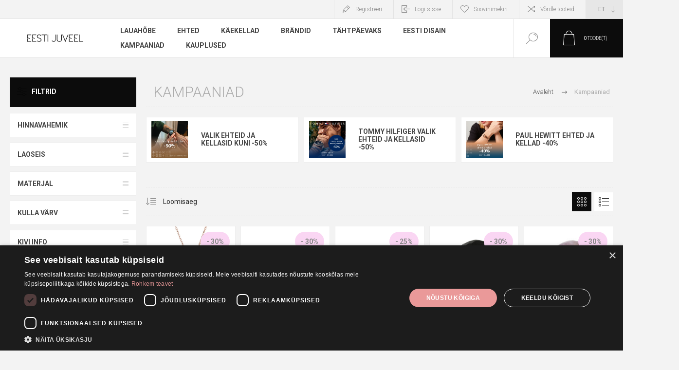

--- FILE ---
content_type: text/html; charset=utf-8
request_url: https://eestijuveel.ee/et/kampaaniad/
body_size: 22720
content:
<!DOCTYPE html><html lang=et dir=ltr class=html-category-page><head><title>Kampaaniad | Eesti Juveel</title><meta charset=UTF-8><meta name=description content="Kampaaniad - "><meta name=keywords content="kampaaniad,buy kampaaniad,kampaaniad prices,kampaaniad online"><meta name=generator content=nopCommerce><meta name=viewport content="width=device-width, initial-scale=1.0, minimum-scale=1.0, maximum-scale=2.0"><link rel=preload as=font href=/Themes/Pacific/Content/fonts/pacific.woff crossorigin><link href="https://fonts.googleapis.com/css2?family=Roboto:wght@300;400;700&amp;display=swap" rel=stylesheet><script charset=UTF-8 src=//cdn.cookie-script.com/s/5101063cf3bf25548099fff840ca0e85.js></script><script charset=UTF-8 data-cookiescriptreport=report src=//report.cookie-script.com/r/5101063cf3bf25548099fff840ca0e85.js></script><link rel=stylesheet href="/css/Category.Head.styles.css?v=G74Utf_l48oM5be80LPh3HVDb1Q"><script>!function(n,t,i,r,u,f,e){n.fbq||(u=n.fbq=function(){u.callMethod?u.callMethod.apply(u,arguments):u.queue.push(arguments)},n._fbq||(n._fbq=u),u.push=u,u.loaded=!0,u.version="2.0",u.queue=[],f=t.createElement(i),f.async=!0,f.src=r,e=t.getElementsByTagName(i)[0],e.parentNode.insertBefore(f,e))}(window,document,"script","//connect.facebook.net/en_US/fbevents.js");fbq("init","3299468473505935");fbq("track","PageView");fbq("trackCustom","ViewCategory",{content_name:"Kampaaniad",content_ids:["WSBZ02291.MULTI","WSBZ02290.MULTI","WSBZ02166.GREEN","WSBZ02151.BO","WSBZ02151.AML","WSBZ02150.BO","WSBZ02150.AML","WSBZ02129.WR","WSBZ01750.R","WSBZ01536.GM"],content_type:"product"})</script><noscript><img height=1 width=1 style=display:none src="https://www.facebook.com/tr?id=3299468473505935&amp;ev=PageView&amp;noscript=1"></noscript><script>FaceBookCurrencyCode="EUR";FaceBookProductImpressions=[{id:9827,productkey:"WSBZ02291.MULTI",name:"Bronzallure Kaelakee",price:"185.50",url:"https://eestijuveel.ee/bronzallure-kaelakee-28",image_url:"https://www.eestijuveel.ee/images/thumbs/000/0006941_bronzallure-kaelakee_440.jpeg"},{id:9826,productkey:"WSBZ02290.MULTI",name:"Bronzallure käevõru",price:"308.00",url:"https://eestijuveel.ee/bronzallure-kaekett-9",image_url:"https://www.eestijuveel.ee/images/thumbs/000/0006940_bronzallure-kaevoru_440.jpeg"},{id:9746,productkey:"WSBZ02166.GREEN",name:"Bronzallure Kõrvarõngad",price:"119.25",url:"https://eestijuveel.ee/bronzallure-korvarongad-26",image_url:"https://www.eestijuveel.ee/images/thumbs/000/0006890_bronzallure-korvarongad_440.jpeg"},{id:9732,productkey:"WSBZ02151.BO",name:"Bronzallure Sõrmus",price:"157.50",url:"https://eestijuveel.ee/bronzallure-sormus-6",image_url:"https://www.eestijuveel.ee/images/thumbs/000/0006880_bronzallure-sormus_440.jpeg"},{id:9727,productkey:"WSBZ02151.AML",name:"Bronzallure Sõrmus",price:"157.50",url:"https://eestijuveel.ee/bronzallure-sormus-5",image_url:"https://www.eestijuveel.ee/images/thumbs/000/0006879_bronzallure-sormus_440.jpeg"},{id:9726,productkey:"WSBZ02150.BO",name:"Bronzallure Kõrvarõngad",price:"147.00",url:"https://eestijuveel.ee/bronzallure-korvarongad-20",image_url:"https://www.eestijuveel.ee/images/thumbs/000/0006878_bronzallure-korvarongad_440.jpeg"},{id:9725,productkey:"WSBZ02150.AML",name:"Bronzallure Kõrvarõngad",price:"147.00",url:"https://eestijuveel.ee/bronzallure-korvarongad-19",image_url:"https://www.eestijuveel.ee/images/thumbs/000/0006877_bronzallure-korvarongad_440.jpeg"},{id:9724,productkey:"WSBZ02129.WR",name:"Bronzallure Kaelakee",price:"147.00",url:"https://eestijuveel.ee/bronzallure-kaelakee-17",image_url:"https://www.eestijuveel.ee/images/thumbs/000/0006876_bronzallure-kaelakee_440.jpeg"},{id:9698,productkey:"WSBZ01750.R",name:"Bronzallure Kõrvarõngad",price:"65.40",url:"https://eestijuveel.ee/bronzallure-korvarongad-11",image_url:"https://eestijuveel.ee/images/thumbs/000/0006852_bronzallure-korvarongad_440.jpeg"},{id:9692,productkey:"WSBZ01536.GM",name:"Bronzallure kõrvarõngad malahhiidiga",price:"160.30",url:"https://eestijuveel.ee/bronzallure-korvarongad-malahhiidiga",image_url:"https://eestijuveel.ee/images/thumbs/000/0006846_bronzallure-korvarongad-malahhiidiga_440.jpeg"},{id:9679,productkey:"WSBZ01241.WR",name:"Bronzallure Kõrvarõngad",price:"65.40",url:"https://eestijuveel.ee/bronzallure-korvarongad-7",image_url:"https://eestijuveel.ee/images/thumbs/000/0006835_bronzallure-korvarongad_440.jpeg"},{id:9664,productkey:"WSBZ00615.ROSE",name:"Bronzallure Kõrvarõngad",price:"157.50",url:"https://eestijuveel.ee/bronzallure-korvarongad-5",image_url:"https://eestijuveel.ee/images/thumbs/000/0006825_bronzallure-korvarongad_440.jpeg"},{id:9606,productkey:"TH1791328",name:"Tommy Hilfiger Ultra Slim käekell",price:"89.50",url:"https://eestijuveel.ee/tommy-hilfiger-ultra-slim-kaekell",image_url:"https://eestijuveel.ee/images/thumbs/000/0006768_tommy-hilfiger-ultra-slim-kaekell_440.jpeg"},{id:9594,productkey:"TH1782482",name:"Tommy Hilfiger Emma käekell",price:"89.50",url:"https://eestijuveel.ee/tommy-hilfiger-emma-kaekell-4",image_url:"https://eestijuveel.ee/images/thumbs/000/0006756_tommy-hilfiger-emma-kaekell_440.jpeg"},{id:9585,productkey:"TH1782458",name:"Tommy Hilfiger Layla käekell",price:"99.50",url:"https://eestijuveel.ee/tommy-hilfiger-layla-kaekell-2",image_url:"https://eestijuveel.ee/images/thumbs/000/0006747_tommy-hilfiger-layla-kaekell_440.jpeg"},{id:9584,productkey:"TH1782456",name:"Tommy Hilfiger Layla käekell",price:"89.50",url:"https://eestijuveel.ee/tommy-hilfiger-layla-kaekell",image_url:"https://eestijuveel.ee/images/thumbs/000/0006746_tommy-hilfiger-layla-kaekell_440.jpeg"},{id:9577,productkey:"TH1782393",name:"Tommy Hilfiger Luna käekell",price:"94.50",url:"https://eestijuveel.ee/tommy-hilfiger-luna-kaekell-2",image_url:"https://eestijuveel.ee/images/thumbs/000/0006739_tommy-hilfiger-luna-kaekell_440.jpeg"},{id:9576,productkey:"TH1782390",name:"Tommy Hilfiger Luna käekell",price:"99.50",url:"https://eestijuveel.ee/tommy-hilfiger-luna-kaekell",image_url:"https://eestijuveel.ee/images/thumbs/000/0006738_tommy-hilfiger-luna-kaekell_440.jpeg"},{id:9573,productkey:"TH1782357",name:"Tommy Hilfiger Delphine käekell",price:"89.50",url:"https://eestijuveel.ee/tommy-hilfiger-delphine-kaekell",image_url:"https://eestijuveel.ee/images/thumbs/000/0006735_tommy-hilfiger-delphine-kaekell_440.jpeg"},{id:9570,productkey:"TH1782348",name:"Tommy Hilfiger Emery käekell",price:"94.50",url:"https://eestijuveel.ee/tommy-hilfiger-emery-kaekell-2",image_url:"https://eestijuveel.ee/images/thumbs/000/0006732_tommy-hilfiger-emery-kaekell_440.jpeg"}]</script><script async src=/Plugins/FoxNetSoft.GoogleAnalytics4/Scripts/GoogleAnalytics4.js></script><script>window.dataLayer=window.dataLayer||[];var GA4_productImpressions=GA4_productImpressions||[],GA4_productDetails=GA4_productDetails||[],GA4_cartproducts=GA4_cartproducts||[],GA4_wishlistproducts=GA4_wishlistproducts||[]</script><script async src="https://www.googletagmanager.com/gtag/js?id=GTM-TBKZZ7L"></script><script>function gtag(){dataLayer.push(arguments)}window.dataLayer=window.dataLayer||[];gtag("js",new Date);gtag("config","GTM-TBKZZ7L")</script><script>(function(n,t,i,r,u){n[r]=n[r]||[];n[r].push({"gtm.start":(new Date).getTime(),event:"gtm.js"});var e=t.getElementsByTagName(i)[0],f=t.createElement(i),o=r!="dataLayer"?"&l="+r:"";f.async=!0;f.src="https://www.googletagmanager.com/gtm.js?id="+u+o;e.parentNode.insertBefore(f,e)})(window,document,"script","dataLayer","GTM-TBKZZ7L")</script><link rel=canonical href=https://eestijuveel.ee/et/kampaaniad><link rel=apple-touch-icon sizes=180x180 href=/icons/icons_0/apple-touch-icon.png><link rel=icon type=image/png sizes=32x32 href=/icons/icons_0/favicon-32x32.png><link rel=icon type=image/png sizes=16x16 href=/icons/icons_0/favicon-16x16.png><link rel=manifest href=/icons/icons_0/site.webmanifest><link rel=mask-icon href=/icons/icons_0/safari-pinned-tab.svg color=#5bbad5><link rel="shortcut icon" href=/icons/icons_0/favicon.ico><meta name=msapplication-TileColor content=#da532c><meta name=msapplication-config content=/icons/icons_0/browserconfig.xml><meta name=theme-color content=#ffffff><body class=category-page-body><input name=__RequestVerificationToken type=hidden value=CfDJ8Iy9uRqPXulDn_m85t-MqZ2D88m5BwR5-2ZSaDAZht_UsIAPnnIfzuSno0h8WAtfEb-3AbJ9SWavG6yTCJJojJGfknH9fZwXn639VDa0CnhZTEQlsFcPLqhOCswzyKBETOBP-y8Hn2VBtsWFfOasQPA><noscript><iframe src="https://www.googletagmanager.com/ns.html?id=GTM-TBKZZ7L" height=0 width=0 style=display:none;visibility:hidden></iframe></noscript><div class=ajax-loading-block-window style=display:none></div><div id=dialog-notifications-success title=Teade style=display:none></div><div id=dialog-notifications-error title=Viga style=display:none></div><div id=dialog-notifications-warning title=Hoiatus style=display:none></div><div id=bar-notification class=bar-notification-container data-close=Sulge></div><!--[if lte IE 8]><div style=clear:both;height:59px;text-align:center;position:relative><a href=http://www.microsoft.com/windows/internet-explorer/default.aspx target=_blank> <img src=/Themes/Pacific/Content/img/ie_warning.jpg height=42 width=820 alt="You are using an outdated browser. For a faster, safer browsing experience, upgrade for free today."> </a></div><![endif]--><div class=master-wrapper-page><div class=header><div class=responsive-strip><div class=responsive-logo-wrapper><a href=/et class=logo> <img alt="Eesti Juveel" src=https://eestijuveel.ee/images/thumbs/000/0000439_350x200.png></a></div></div><div class=header-upper><div class=header-selectors-wrapper><div class=desktop-language-selector><select id=customerlanguage name=customerlanguage onchange=setLocation(this.value) aria-label="Keele valija"><option selected value="https://eestijuveel.ee/et/changelanguage/2?returnurl=%2Fet%2Fkampaaniad%2F">ET<option value="https://eestijuveel.ee/et/changelanguage/1?returnurl=%2Fet%2Fkampaaniad%2F">EN<option value="https://eestijuveel.ee/et/changelanguage/3?returnurl=%2Fet%2Fkampaaniad%2F">RU</select></div><div class=mobile-language-selector><div class=current-language-image><img title=ET alt=ET src=/images/flags/ee.png></div><select id=customerlanguage name=customerlanguage onchange=setLocation(this.value)><option selected value="https://eestijuveel.ee/et/changelanguage/2?returnurl=%2Fet%2Fkampaaniad%2F">ET<option value="https://eestijuveel.ee/et/changelanguage/1?returnurl=%2Fet%2Fkampaaniad%2F">EN<option value="https://eestijuveel.ee/et/changelanguage/3?returnurl=%2Fet%2Fkampaaniad%2F">RU</select></div></div><div class=header-links-wrapper><div class=header-links><div class=hedar-links-item><a href="/et/register?returnUrl=%2Fet%2Fkampaaniad%2F" class=ico-register>Registreeri</a></div><div class=hedar-links-item><a href="/et/login?returnUrl=%2Fet%2Fkampaaniad%2F" class=ico-login>Logi sisse</a></div><div class=hedar-links-item><a href=/et/wishlist class=ico-wishlist> <span class=wishlist-label>Soovinimekiri</span> </a></div><div class=hedar-links-item><a href=/et/compareproducts class=ico-compare>Võrdle tooteid</a></div></div></div></div><div class=header-lower><div class=header-logo><a href=/et class=logo> <img alt="Eesti Juveel" src=https://eestijuveel.ee/images/thumbs/000/0000439_350x200.png></a></div><div class=header-menu><div class=menu-button><div class=menu-open title=Menüü><span class=menu-icon-line></span> <span class=menu-icon-line></span> <span class=menu-icon-line></span></div><div class=menu-close title=Sulge></div></div><div class=menu-header><div class=hedar-links-item><a href="/et/register?returnUrl=%2Fet%2Fkampaaniad%2F" class=ico-register>Registreeri</a></div><div class=hedar-links-item><a href="/et/login?returnUrl=%2Fet%2Fkampaaniad%2F" class=ico-login>Logi sisse</a></div><div class=hedar-links-item><a href=/et/wishlist class=ico-wishlist> <span class=wishlist-label>Soovinimekiri</span> </a></div><div class=hedar-links-item><a href=/et/compareproducts class=ico-compare>Võrdle tooteid</a></div><div class=desktop-language-selector><select id=customerlanguage name=customerlanguage onchange=setLocation(this.value) aria-label="Keele valija"><option selected value="https://eestijuveel.ee/et/changelanguage/2?returnurl=%2Fet%2Fkampaaniad%2F">ET<option value="https://eestijuveel.ee/et/changelanguage/1?returnurl=%2Fet%2Fkampaaniad%2F">EN<option value="https://eestijuveel.ee/et/changelanguage/3?returnurl=%2Fet%2Fkampaaniad%2F">RU</select></div><div class=mobile-language-selector><div class=current-language-image><img title=ET alt=ET src=/images/flags/ee.png></div><select id=customerlanguage name=customerlanguage onchange=setLocation(this.value)><option selected value="https://eestijuveel.ee/et/changelanguage/2?returnurl=%2Fet%2Fkampaaniad%2F">ET<option value="https://eestijuveel.ee/et/changelanguage/1?returnurl=%2Fet%2Fkampaaniad%2F">EN<option value="https://eestijuveel.ee/et/changelanguage/3?returnurl=%2Fet%2Fkampaaniad%2F">RU</select></div></div><div class=menu-body><ul class=mega-menu data-isrtlenabled=false data-enableclickfordropdown=false><li class="has-sublist with-dropdown-in-grid"><a class=with-subcategories href=/et/lauahobe><span>Lauah&#xF5;be</span></a><div class="dropdown categories fullWidth boxes-4"><div class=row-wrapper><div class=row><div class=box><div class=title><a href=/et/soogiriistade-kollektsioonid title=Kollektsioonid><span>Kollektsioonid</span></a></div><div class=wrapper><div class=picture><a href=/et/soogiriistade-kollektsioonid title="Näita tooteid kategoorias Kollektsioonid"> <img class=lazy alt="Pilt kategooriale Kollektsioonid" src="[data-uri]" data-original=https://eestijuveel.ee/images/thumbs/000/0000245_soogiriistade-kollektsioonid_290.png> </a></div><ul class=subcategories><li class=subcategory-item><a href=/et/chippendale title=Chippendale><span>Chippendale</span></a><li class=subcategory-item><a href=/et/roos title=Roos><span>Roos</span></a><li class=subcategory-item><a href=/et/kollektsioon-olga title=Olga><span>Olga</span></a><li class=subcategory-item><a href=/et/kollektsioon-tsentraal title=Tsentraal><span>Tsentraal</span></a><li class=subcategory-item><a href=/et/kollektsioon-gammal-fransk title="Gammal Fransk"><span>Gammal Fransk</span></a><li class=subcategory-item><a href=/et/kollektsioon-arnika title=Arnika><span>Arnika</span></a><li class=subcategory-item><a href=/et/kollektsioon-polaris title=Polaris><span>Polaris</span></a><li class=subcategory-item><a href=/et/elegant title=Elegant><span>Elegant</span></a></ul></div></div><div class=box><div class=title><a href=/et/lauahobe-lastele title=Lastele><span>Lastele</span></a></div><div class=wrapper><div class=picture><a href=/et/lauahobe-lastele title="Näita tooteid kategoorias Lastele"> <img class=lazy alt="Pilt kategooriale Lastele" src="[data-uri]" data-original=https://eestijuveel.ee/images/thumbs/000/0000243_lastele_290.jpeg> </a></div><ul class=subcategories><li class=subcategory-item><a href=/et/lastelusikad title=Lastelusikad><span>Lastelusikad</span></a><li class=subcategory-item><a href=/et/lauahobe-lastetassid title=Lastetassid><span>Lastetassid</span></a><li class=subcategory-item><a href=/et/soogiriistade-komplekt title="Söögiriistade komplekt"><span>S&#xF6;&#xF6;giriistade komplekt</span></a><li class=subcategory-item><a href=/et/kingiideed-lastele title=Kingiideed><span>Kingiideed</span></a></ul></div></div><div class=box><div class=title><a href=/et/lauanoud title=Lauanõud><span>Lauan&#xF5;ud</span></a></div><div class=wrapper><div class=picture><a href=/et/lauanoud title="Näita tooteid kategoorias Lauanõud"> <img class=lazy alt="Pilt kategooriale Lauanõud" src="[data-uri]" data-original=https://eestijuveel.ee/images/thumbs/000/0000246_lauanoud_290.jpeg> </a></div><ul class=subcategories><li class=subcategory-item><a href=/et/serveerimisnoud title=Serveerimisnõud><span>Serveerimisn&#xF5;ud</span></a><li class=subcategory-item><a href=/et/pitsid title=Pitsid><span>Pitsid</span></a><li class=subcategory-item><a href=/et/pokaalid title=Pokaalid><span>Pokaalid</span></a><li class=subcategory-item><a href=/et/kandikud title=Kandikud><span>Kandikud</span></a><li class=subcategory-item><a href=/et/lastetassid title=Lastetassid><span>Lastetassid</span></a><li class=subcategory-item><a href=/et/veevarskendajad title=Veevärskendajad><span>Veev&#xE4;rskendajad</span></a><li class=subcategory-item><a href=/et/kuunlajalad title=Küünlajalad><span>K&#xFC;&#xFC;nlajalad</span></a><li class=subcategory-item><a href=/et/hobelusikad title=Hõbelusikad><span>H&#xF5;belusikad</span></a></ul></div></div><div class=box><div class=title><a href=/et/karbid title=Karbid><span>Karbid</span></a></div><div class=wrapper><div class=picture><a href=/et/karbid title="Näita tooteid kategoorias Karbid"> <img class=lazy alt="Pilt kategooriale Karbid" src="[data-uri]" data-original=https://eestijuveel.ee/images/thumbs/001/0013764_karbid_290.jpeg> </a></div></div></div></div></div></div><li class="has-sublist with-dropdown-in-grid"><a class=with-subcategories href=/et/ehted><span>Ehted</span></a><div class="dropdown categories fullWidth boxes-3"><div class=row-wrapper><div class=row><div class=box><div class=title><a href=/et/naistele title=Naistele><span>Naistele</span></a></div><div class=wrapper><div class=picture><a href=/et/naistele title="Näita tooteid kategoorias Naistele"> <img class=lazy alt="Pilt kategooriale Naistele" src="[data-uri]" data-original=https://eestijuveel.ee/images/thumbs/000/0000100_naistele_290.jpeg> </a></div><ul class=subcategories><li class=subcategory-item><a href=/et/naiste-sormused title=Sõrmused><span>S&#xF5;rmused</span></a><li class=subcategory-item><a href=/et/naiste-korvarongad title=Kõrvarõngad><span>K&#xF5;rvar&#xF5;ngad</span></a><li class=subcategory-item><a href=/et/naiste-ripatsid title=Ripatsid><span>Ripatsid</span></a><li class=subcategory-item><a href=/et/prossid title=Prossid><span>Prossid</span></a><li class=subcategory-item><a href=/et/naiste-ketid title=Ketid><span>Ketid</span></a><li class=subcategory-item><a href=/et/kaevorud title=Käevõrud><span>K&#xE4;ev&#xF5;rud</span></a><li class=subcategory-item><a href=/et/needid title=Needid><span>Needid</span></a><li class=subcategory-item><a href=/et/naiste-soled title=Sõled><span>S&#xF5;led</span></a><li class=subcategory-item><a href=/et/ehete-puhastusvahendid title="Ehete puhastusvahendid"><span>Ehete puhastusvahendid</span></a></ul></div></div><div class=box><div class=title><a href=/et/ehted-meestele title=Meestele><span>Meestele</span></a></div><div class=wrapper><div class=picture><a href=/et/ehted-meestele title="Näita tooteid kategoorias Meestele"> <img class=lazy alt="Pilt kategooriale Meestele" src="[data-uri]" data-original=https://eestijuveel.ee/images/thumbs/000/0000101_meestele_290.jpeg> </a></div><ul class=subcategories><li class=subcategory-item><a href=/et/lipsunoelad title=Lipsunõelad><span>Lipsun&#xF5;elad</span></a><li class=subcategory-item><a href=/et/meeste-sormused title=Sõrmused><span>S&#xF5;rmused</span></a><li class=subcategory-item><a href=/et/meeste-kaevorud title=Käeehted><span>K&#xE4;eehted</span></a><li class=subcategory-item><a href=/et/meeste-ketid title=Ketid><span>Ketid</span></a><li class=subcategory-item><a href=/et/mansetinoobid title=Mansetinööbid><span>Mansetin&#xF6;&#xF6;bid</span></a><li class=subcategory-item><a href=/et/meeste-ripatsid title=Ripatsid><span>Ripatsid</span></a><li class=subcategory-item><a href=/et/meeste-korvarongad title=Kõrvarõngad><span>K&#xF5;rvar&#xF5;ngad</span></a></ul></div></div><div class=box><div class=title><a href=/et/lastele title=Lastele><span>Lastele</span></a></div><div class=wrapper><div class=picture><a href=/et/lastele title="Näita tooteid kategoorias Lastele"> <img class=lazy alt="Pilt kategooriale Lastele" src="[data-uri]" data-original=https://eestijuveel.ee/images/thumbs/000/0000102_lastele_290.jpeg> </a></div><ul class=subcategories><li class=subcategory-item><a href=/et/laste-korvarongad title=Kõrvarõngad><span>K&#xF5;rvar&#xF5;ngad</span></a><li class=subcategory-item><a href=/et/laste-ripatsid title=Ripatsid><span>Ripatsid</span></a><li class=subcategory-item><a href=/et/laste-ketid title=Ketid><span>Ketid</span></a><li class=subcategory-item><a href=/et/laste-soled title=Sõled><span>S&#xF5;led</span></a><li class=subcategory-item><a href=/et/ristimissormused title=Ristimissõrmused><span>Ristimiss&#xF5;rmused</span></a></ul></div></div></div></div></div><li class=has-sublist><a class=with-subcategories href=/et/kaekellad><span>K&#xE4;ekellad</span></a><div class=plus-button></div><div class=sublist-wrap><ul class=sublist><li class=back-button><span>Tagasi</span><li><a class=lastLevelCategory href=/et/tommyhilfiger title="Tommy Hilfiger"><span>Tommy Hilfiger</span></a><li><a class=lastLevelCategory href=/et/festina-kaekellad title=Festina><span>Festina</span></a><li><a class=lastLevelCategory href=/et/paul-hewitt-kaekellad title="Paul Hewitt"><span>Paul Hewitt</span></a></ul></div><li class=has-sublist><a class=with-subcategories href=/et/manufacturer/all title=Brändid><span>Br&#xE4;ndid</span></a><div class=plus-button></div><div class=sublist-wrap><ul class=sublist><li class=back-button><span>Tagasi</span><li><a href=/et/eesti-juveel title="Eesti Juveel"><span>Eesti Juveel</span></a><li><a href=/et/lummus title=LUMMUS><span>LUMMUS</span></a><li><a href=/et/svitozar title=Svitozar><span>Svitozar</span></a><li><a href=/et/moon title=MO:ON><span>MO:ON</span></a><li><a href=/et/sueno title=Sueno><span>Sueno</span></a><li><a href=/et/gaura-pearls title="Gaura Pärlid"><span>Gaura P&#xE4;rlid</span></a><li><a href=/et/tanel-veenre title="Tanel Veenre"><span>Tanel Veenre</span></a><li><a href=/et/new-vintage-by-kriss title="New Vintage by Kriss"><span>New Vintage by Kriss</span></a><li><a href=/et/cc-gioielli title="C&amp;C Gioielli"><span>C&amp;C Gioielli</span></a><li><a href=/et/bronzallure title=Bronzallure><span>Bronzallure</span></a><li><a class=view-all href=/et/manufacturer/all title="Vaata kõiki"> <span>Vaata kõiki</span> </a></ul></div><li class=has-sublist><a class=with-subcategories href=/et/tahtpaevaks><span>T&#xE4;htp&#xE4;evaks</span></a><div class=plus-button></div><div class=sublist-wrap><ul class=sublist><li class=back-button><span>Tagasi</span><li class=has-sublist><a href=/et/abielu title=Abielu class=with-subcategories><span>Abielu</span></a><div class=plus-button></div><div class=sublist-wrap><ul class=sublist><li class=back-button><span>Tagasi</span><li><a class=lastLevelCategory href=/et/kihlasormused title=Kihlasõrmused><span>Kihlas&#xF5;rmused</span></a><li class=has-sublist><a href=/et/klassikalised-abielusormused title=Abielusõrmused class=with-subcategories><span>Abielus&#xF5;rmused</span></a><div class=plus-button></div><div class=sublist-wrap><ul class=sublist><li class=back-button><span>Tagasi</span><li><a class=lastLevelCategory href=/et/kuldabielusormused title="Kullast abielusõrmused"><span>Kullast abielus&#xF5;rmused</span></a><li><a class=lastLevelCategory href=/et/hobeabielusormused title="Hõbedast abielusõrmused"><span>H&#xF5;bedast abielus&#xF5;rmused</span></a></ul></div></ul></div><li class=has-sublist><a href=/et/pulmakingitused title=Pulmakingitused class=with-subcategories><span>Pulmakingitused</span></a><div class=plus-button></div><div class=sublist-wrap><ul class=sublist><li class=back-button><span>Tagasi</span><li><a class=lastLevelCategory href=/et/pildiraamid title=Pildiraamid><span>Pildiraamid</span></a><li><a class=lastLevelCategory href=/et/hobenoud title=Hõbenõud><span>H&#xF5;ben&#xF5;ud</span></a><li><a class=lastLevelCategory href=/et/hobedast-lauariistad title="Hõbedast lauariistad"><span>H&#xF5;bedast lauariistad</span></a></ul></div><li class=has-sublist><a href=/et/sunni-puhul title="Sünni puhul" class=with-subcategories><span>S&#xFC;nni puhul</span></a><div class=plus-button></div><div class=sublist-wrap><ul class=sublist><li class=back-button><span>Tagasi</span><li><a class=lastLevelCategory href=/et/hobelusikad-sunni-puhul title=Hõbelusikad><span>H&#xF5;belusikad</span></a><li><a class=lastLevelCategory href=/et/laste-tassid title=Lastetassid><span>Lastetassid</span></a><li><a class=lastLevelCategory href=/et/ripatsid-sunni-puhul title=Ripatsid><span>Ripatsid</span></a></ul></div><li class=has-sublist><a href=/et/ristimiseks title=Ristimiseks class=with-subcategories><span>Ristimiseks</span></a><div class=plus-button></div><div class=sublist-wrap><ul class=sublist><li class=back-button><span>Tagasi</span><li><a class=lastLevelCategory href=/et/ristid title=Ristid><span>Ristid</span></a><li><a class=lastLevelCategory href=/et/ristimis-sormused title=Ristimissõrmused><span>Ristimiss&#xF5;rmused</span></a><li><a class=lastLevelCategory href=/et/hobelusikad-ristimiseks title=Hõbelusikad><span>H&#xF5;belusikad</span></a></ul></div></ul></div><li class=has-sublist><a class=with-subcategories href=/et/eesti-disain><span>Eesti Disain</span></a><div class=plus-button></div><div class=sublist-wrap><ul class=sublist><li class=back-button><span>Tagasi</span><li class=has-sublist><a href=/et/eesti-disain-lummus title=Lummus class=with-subcategories><span>Lummus</span></a><div class=plus-button></div><div class=sublist-wrap><ul class=sublist><li class=back-button><span>Tagasi</span><li><a class=lastLevelCategory href=/et/kivikova title=Kivikõva><span>Kivik&#xF5;va</span></a><li><a class=lastLevelCategory href=/et/ajamuna title=Ajamuna><span>Ajamuna</span></a><li><a class=lastLevelCategory href=/et/tammetunne title=Tammetunne><span>Tammetunne</span></a><li><a class=lastLevelCategory href=/et/vosailu title=Võsailu><span>V&#xF5;sailu</span></a><li><a class=lastLevelCategory href=/et/aovalgus title=Aovalgus><span>Aovalgus</span></a><li><a class=lastLevelCategory href=/et/suvemaja title=Suvemaja><span>Suvemaja</span></a><li><a class=lastLevelCategory href=/et/voilill title=Võilill><span>V&#xF5;ilill</span></a><li><a class=lastLevelCategory href=/et/ballett title=Ballett><span>Ballett</span></a><li><a class=lastLevelCategory href=/et/aastasada title=Aastasada><span>Aastasada</span></a><li><a class=view-all href=/et/eesti-disain-lummus title="Vaata kõiki"> <span>Vaata kõiki</span> </a></ul></div><li class=has-sublist><a href=/et/rahvuslik title=Rahvuslik class=with-subcategories><span>Rahvuslik</span></a><div class=plus-button></div><div class=sublist-wrap><ul class=sublist><li class=back-button><span>Tagasi</span><li><a class=lastLevelCategory href=/et/rukkilill title=Rukkilill><span>Rukkilill</span></a><li><a class=lastLevelCategory href=/et/suitsupaasuke title=Suitsupääsuke><span>Suitsup&#xE4;&#xE4;suke</span></a><li><a class=lastLevelCategory href=/et/soled-rahvuslik title=Sõled><span>S&#xF5;led</span></a></ul></div></ul></div><li class=has-sublist><a class=with-subcategories href=/et/kampaaniad><span>Kampaaniad</span></a><div class=plus-button></div><div class=sublist-wrap><ul class=sublist><li class=back-button><span>Tagasi</span><li><a class=lastLevelCategory href=/et/valik-ehteid-ja-kellasid-kuni-50 title="Valik ehteid ja kellasid kuni -50%"><span>Valik ehteid ja kellasid kuni -50%</span></a><li><a class=lastLevelCategory href=/et/tommy-hilfiger-valik-ehteid-ja-kellasid-30 title="Tommy Hilfiger valik ehteid ja kellasid -50%"><span>Tommy Hilfiger valik ehteid ja kellasid -50%</span></a><li><a class=lastLevelCategory href=/et/paul-hewitt-ehted-ja-kellad-40 title="Paul Hewitt ehted ja kellad -40%"><span>Paul Hewitt ehted ja kellad -40%</span></a></ul></div><li class=store-locator><a class=with-subcategories href=/et/kauplused title=Kauplused>Kauplused</a><div class=plus-button></div><div class=sublist-wrap><ul class=sublist><li class=back-button><span>Tagasi</span><li><a href=/et/juveel-kadaka-tee-36 title="Kadaka tee 36 Juveeli kauplus ">Kadaka tee 36 Juveeli kauplus </a><li><a href=/et/jarve-keskuse-eesti-juveel title="Järve keskuse Eesti Juveel">J&#xE4;rve keskuse Eesti Juveel</a><li><a href=/et/rocca-al-mare-eesti-juveel title="Rocca al Mare Eesti Juveel">Rocca al Mare Eesti Juveel</a><li><a href=/et/kristiine-keskuse-eesti-juveel title="Kristiine keskuse Eesti Juveel">Kristiine keskuse Eesti Juveel</a><li><a href=/et/tartu-kaubamaja-eesti-juveel title="Tartu Kaubamaja Eesti Juveel">Tartu Kaubamaja Eesti Juveel</a></ul></div></ul><div class=menu-title><span>Menüü</span></div><ul class=mega-menu-responsive><li class=has-sublist><a class=with-subcategories href=/et/lauahobe><span>Lauah&#xF5;be</span></a><div class=plus-button></div><div class=sublist-wrap><ul class=sublist><li class=back-button><span>Tagasi</span><li class=has-sublist><a href=/et/soogiriistade-kollektsioonid title=Kollektsioonid class=with-subcategories><span>Kollektsioonid</span></a><div class=plus-button></div><div class=sublist-wrap><ul class=sublist><li class=back-button><span>Tagasi</span><li><a class=lastLevelCategory href=/et/chippendale title=Chippendale><span>Chippendale</span></a><li><a class=lastLevelCategory href=/et/roos title=Roos><span>Roos</span></a><li><a class=lastLevelCategory href=/et/kollektsioon-olga title=Olga><span>Olga</span></a><li><a class=lastLevelCategory href=/et/kollektsioon-tsentraal title=Tsentraal><span>Tsentraal</span></a><li><a class=lastLevelCategory href=/et/kollektsioon-gammal-fransk title="Gammal Fransk"><span>Gammal Fransk</span></a><li><a class=lastLevelCategory href=/et/kollektsioon-arnika title=Arnika><span>Arnika</span></a><li><a class=lastLevelCategory href=/et/kollektsioon-polaris title=Polaris><span>Polaris</span></a><li><a class=lastLevelCategory href=/et/elegant title=Elegant><span>Elegant</span></a></ul></div><li class=has-sublist><a href=/et/lauahobe-lastele title=Lastele class=with-subcategories><span>Lastele</span></a><div class=plus-button></div><div class=sublist-wrap><ul class=sublist><li class=back-button><span>Tagasi</span><li><a class=lastLevelCategory href=/et/lastelusikad title=Lastelusikad><span>Lastelusikad</span></a><li><a class=lastLevelCategory href=/et/lauahobe-lastetassid title=Lastetassid><span>Lastetassid</span></a><li><a class=lastLevelCategory href=/et/soogiriistade-komplekt title="Söögiriistade komplekt"><span>S&#xF6;&#xF6;giriistade komplekt</span></a><li><a class=lastLevelCategory href=/et/kingiideed-lastele title=Kingiideed><span>Kingiideed</span></a></ul></div><li class=has-sublist><a href=/et/lauanoud title=Lauanõud class=with-subcategories><span>Lauan&#xF5;ud</span></a><div class=plus-button></div><div class=sublist-wrap><ul class=sublist><li class=back-button><span>Tagasi</span><li><a class=lastLevelCategory href=/et/serveerimisnoud title=Serveerimisnõud><span>Serveerimisn&#xF5;ud</span></a><li><a class=lastLevelCategory href=/et/pitsid title=Pitsid><span>Pitsid</span></a><li><a class=lastLevelCategory href=/et/pokaalid title=Pokaalid><span>Pokaalid</span></a><li><a class=lastLevelCategory href=/et/kandikud title=Kandikud><span>Kandikud</span></a><li><a class=lastLevelCategory href=/et/lastetassid title=Lastetassid><span>Lastetassid</span></a><li><a class=lastLevelCategory href=/et/veevarskendajad title=Veevärskendajad><span>Veev&#xE4;rskendajad</span></a><li><a class=lastLevelCategory href=/et/kuunlajalad title=Küünlajalad><span>K&#xFC;&#xFC;nlajalad</span></a><li><a class=lastLevelCategory href=/et/hobelusikad title=Hõbelusikad><span>H&#xF5;belusikad</span></a></ul></div><li><a class=lastLevelCategory href=/et/karbid title=Karbid><span>Karbid</span></a></ul></div><li class=has-sublist><a class=with-subcategories href=/et/ehted><span>Ehted</span></a><div class=plus-button></div><div class=sublist-wrap><ul class=sublist><li class=back-button><span>Tagasi</span><li class=has-sublist><a href=/et/naistele title=Naistele class=with-subcategories><span>Naistele</span></a><div class=plus-button></div><div class=sublist-wrap><ul class=sublist><li class=back-button><span>Tagasi</span><li class=has-sublist><a href=/et/naiste-sormused title=Sõrmused class=with-subcategories><span>S&#xF5;rmused</span></a><div class=plus-button></div><div class=sublist-wrap><ul class=sublist><li class=back-button><span>Tagasi</span><li><a class=lastLevelCategory href=/et/naiste-kihlasormused title=Kihlasõrmused><span>Kihlas&#xF5;rmused</span></a><li><a class=lastLevelCategory href=/et/naiste-kuldsormused title=Kuldsõrmused><span>Kulds&#xF5;rmused</span></a><li><a class=lastLevelCategory href=/et/naiste-hobesormused title=Hõbesõrmused><span>H&#xF5;bes&#xF5;rmused</span></a></ul></div><li class=has-sublist><a href=/et/naiste-korvarongad title=Kõrvarõngad class=with-subcategories><span>K&#xF5;rvar&#xF5;ngad</span></a><div class=plus-button></div><div class=sublist-wrap><ul class=sublist><li class=back-button><span>Tagasi</span><li><a class=lastLevelCategory href=/et/naiste-kuldkorvarongad title=Kuldkõrvarõngad><span>Kuldk&#xF5;rvar&#xF5;ngad</span></a><li><a class=lastLevelCategory href=/et/naiste-hobekorvarongad title=Hõbekõrvarõngad><span>H&#xF5;bek&#xF5;rvar&#xF5;ngad</span></a></ul></div><li class=has-sublist><a href=/et/naiste-ripatsid title=Ripatsid class=with-subcategories><span>Ripatsid</span></a><div class=plus-button></div><div class=sublist-wrap><ul class=sublist><li class=back-button><span>Tagasi</span><li><a class=lastLevelCategory href=/et/naiste-kuldripatsid title=Kuldripatsid><span>Kuldripatsid</span></a><li><a class=lastLevelCategory href=/et/naiste-hoberipatsid title=Hõberipatsid><span>H&#xF5;beripatsid</span></a></ul></div><li><a class=lastLevelCategory href=/et/prossid title=Prossid><span>Prossid</span></a><li class=has-sublist><a href=/et/naiste-ketid title=Ketid class=with-subcategories><span>Ketid</span></a><div class=plus-button></div><div class=sublist-wrap><ul class=sublist><li class=back-button><span>Tagasi</span><li><a class=lastLevelCategory href=/et/naiste-kuldketid title=Kuldketid><span>Kuldketid</span></a><li><a class=lastLevelCategory href=/et/naiste-hobeketid title=Hõbeketid><span>H&#xF5;beketid</span></a></ul></div><li><a class=lastLevelCategory href=/et/kaevorud title=Käevõrud><span>K&#xE4;ev&#xF5;rud</span></a><li><a class=lastLevelCategory href=/et/needid title=Needid><span>Needid</span></a><li><a class=lastLevelCategory href=/et/naiste-soled title=Sõled><span>S&#xF5;led</span></a><li><a class=lastLevelCategory href=/et/ehete-puhastusvahendid title="Ehete puhastusvahendid"><span>Ehete puhastusvahendid</span></a></ul></div><li class=has-sublist><a href=/et/ehted-meestele title=Meestele class=with-subcategories><span>Meestele</span></a><div class=plus-button></div><div class=sublist-wrap><ul class=sublist><li class=back-button><span>Tagasi</span><li><a class=lastLevelCategory href=/et/lipsunoelad title=Lipsunõelad><span>Lipsun&#xF5;elad</span></a><li class=has-sublist><a href=/et/meeste-sormused title=Sõrmused class=with-subcategories><span>S&#xF5;rmused</span></a><div class=plus-button></div><div class=sublist-wrap><ul class=sublist><li class=back-button><span>Tagasi</span><li><a class=lastLevelCategory href=/et/meeste-kuldsormused title=Kuldsõrmused><span>Kulds&#xF5;rmused</span></a><li><a class=lastLevelCategory href=/et/meeste-hobesormused title=Hõbesõrmused><span>H&#xF5;bes&#xF5;rmused</span></a></ul></div><li><a class=lastLevelCategory href=/et/meeste-kaevorud title=Käeehted><span>K&#xE4;eehted</span></a><li class=has-sublist><a href=/et/meeste-ketid title=Ketid class=with-subcategories><span>Ketid</span></a><div class=plus-button></div><div class=sublist-wrap><ul class=sublist><li class=back-button><span>Tagasi</span><li><a class=lastLevelCategory href=/et/meeste-kuldketid title=Kuldketid><span>Kuldketid</span></a><li><a class=lastLevelCategory href=/et/meeste-hobeketid title=Hõbeketid><span>H&#xF5;beketid</span></a></ul></div><li><a class=lastLevelCategory href=/et/mansetinoobid title=Mansetinööbid><span>Mansetin&#xF6;&#xF6;bid</span></a><li class=has-sublist><a href=/et/meeste-ripatsid title=Ripatsid class=with-subcategories><span>Ripatsid</span></a><div class=plus-button></div><div class=sublist-wrap><ul class=sublist><li class=back-button><span>Tagasi</span><li><a class=lastLevelCategory href=/et/meeste-kuldripatsid title=Kuldripatsid><span>Kuldripatsid</span></a><li><a class=lastLevelCategory href=/et/meeste-hoberipatsid title=Hõberipatsid><span>H&#xF5;beripatsid</span></a></ul></div><li><a class=lastLevelCategory href=/et/meeste-korvarongad title=Kõrvarõngad><span>K&#xF5;rvar&#xF5;ngad</span></a></ul></div><li class=has-sublist><a href=/et/lastele title=Lastele class=with-subcategories><span>Lastele</span></a><div class=plus-button></div><div class=sublist-wrap><ul class=sublist><li class=back-button><span>Tagasi</span><li class=has-sublist><a href=/et/laste-korvarongad title=Kõrvarõngad class=with-subcategories><span>K&#xF5;rvar&#xF5;ngad</span></a><div class=plus-button></div><div class=sublist-wrap><ul class=sublist><li class=back-button><span>Tagasi</span><li><a class=lastLevelCategory href=/et/laste-kuldkorvarongad title=Kuldkõrvarõngad><span>Kuldk&#xF5;rvar&#xF5;ngad</span></a><li><a class=lastLevelCategory href=/et/laste-hobekorvarongad title=Hõbekõrvarõngad><span>H&#xF5;bek&#xF5;rvar&#xF5;ngad</span></a></ul></div><li class=has-sublist><a href=/et/laste-ripatsid title=Ripatsid class=with-subcategories><span>Ripatsid</span></a><div class=plus-button></div><div class=sublist-wrap><ul class=sublist><li class=back-button><span>Tagasi</span><li><a class=lastLevelCategory href=/et/laste-kuldripatsid title=Kuldripatsid><span>Kuldripatsid</span></a><li><a class=lastLevelCategory href=/et/laste-hoberipatsid title=Hõberipatsid><span>H&#xF5;beripatsid</span></a></ul></div><li class=has-sublist><a href=/et/laste-ketid title=Ketid class=with-subcategories><span>Ketid</span></a><div class=plus-button></div><div class=sublist-wrap><ul class=sublist><li class=back-button><span>Tagasi</span><li><a class=lastLevelCategory href=/et/laste-kuldketid title=Kuldketid><span>Kuldketid</span></a><li><a class=lastLevelCategory href=/et/laste-hobeketid title=Hõbeketid><span>H&#xF5;beketid</span></a></ul></div><li><a class=lastLevelCategory href=/et/laste-soled title=Sõled><span>S&#xF5;led</span></a><li><a class=lastLevelCategory href=/et/ristimissormused title=Ristimissõrmused><span>Ristimiss&#xF5;rmused</span></a></ul></div></ul></div><li class=has-sublist><a class=with-subcategories href=/et/kaekellad><span>K&#xE4;ekellad</span></a><div class=plus-button></div><div class=sublist-wrap><ul class=sublist><li class=back-button><span>Tagasi</span><li><a class=lastLevelCategory href=/et/tommyhilfiger title="Tommy Hilfiger"><span>Tommy Hilfiger</span></a><li><a class=lastLevelCategory href=/et/festina-kaekellad title=Festina><span>Festina</span></a><li><a class=lastLevelCategory href=/et/paul-hewitt-kaekellad title="Paul Hewitt"><span>Paul Hewitt</span></a></ul></div><li class=has-sublist><a class=with-subcategories href=/et/manufacturer/all title=Brändid><span>Br&#xE4;ndid</span></a><div class=plus-button></div><div class=sublist-wrap><ul class=sublist><li class=back-button><span>Tagasi</span><li><a href=/et/eesti-juveel title="Eesti Juveel"><span>Eesti Juveel</span></a><li><a href=/et/lummus title=LUMMUS><span>LUMMUS</span></a><li><a href=/et/svitozar title=Svitozar><span>Svitozar</span></a><li><a href=/et/moon title=MO:ON><span>MO:ON</span></a><li><a href=/et/sueno title=Sueno><span>Sueno</span></a><li><a href=/et/gaura-pearls title="Gaura Pärlid"><span>Gaura P&#xE4;rlid</span></a><li><a href=/et/tanel-veenre title="Tanel Veenre"><span>Tanel Veenre</span></a><li><a href=/et/new-vintage-by-kriss title="New Vintage by Kriss"><span>New Vintage by Kriss</span></a><li><a href=/et/cc-gioielli title="C&amp;C Gioielli"><span>C&amp;C Gioielli</span></a><li><a href=/et/bronzallure title=Bronzallure><span>Bronzallure</span></a><li><a class=view-all href=/et/manufacturer/all title="Vaata kõiki"> <span>Vaata kõiki</span> </a></ul></div><li class=has-sublist><a class=with-subcategories href=/et/tahtpaevaks><span>T&#xE4;htp&#xE4;evaks</span></a><div class=plus-button></div><div class=sublist-wrap><ul class=sublist><li class=back-button><span>Tagasi</span><li class=has-sublist><a href=/et/abielu title=Abielu class=with-subcategories><span>Abielu</span></a><div class=plus-button></div><div class=sublist-wrap><ul class=sublist><li class=back-button><span>Tagasi</span><li><a class=lastLevelCategory href=/et/kihlasormused title=Kihlasõrmused><span>Kihlas&#xF5;rmused</span></a><li class=has-sublist><a href=/et/klassikalised-abielusormused title=Abielusõrmused class=with-subcategories><span>Abielus&#xF5;rmused</span></a><div class=plus-button></div><div class=sublist-wrap><ul class=sublist><li class=back-button><span>Tagasi</span><li><a class=lastLevelCategory href=/et/kuldabielusormused title="Kullast abielusõrmused"><span>Kullast abielus&#xF5;rmused</span></a><li><a class=lastLevelCategory href=/et/hobeabielusormused title="Hõbedast abielusõrmused"><span>H&#xF5;bedast abielus&#xF5;rmused</span></a></ul></div></ul></div><li class=has-sublist><a href=/et/pulmakingitused title=Pulmakingitused class=with-subcategories><span>Pulmakingitused</span></a><div class=plus-button></div><div class=sublist-wrap><ul class=sublist><li class=back-button><span>Tagasi</span><li><a class=lastLevelCategory href=/et/pildiraamid title=Pildiraamid><span>Pildiraamid</span></a><li><a class=lastLevelCategory href=/et/hobenoud title=Hõbenõud><span>H&#xF5;ben&#xF5;ud</span></a><li><a class=lastLevelCategory href=/et/hobedast-lauariistad title="Hõbedast lauariistad"><span>H&#xF5;bedast lauariistad</span></a></ul></div><li class=has-sublist><a href=/et/sunni-puhul title="Sünni puhul" class=with-subcategories><span>S&#xFC;nni puhul</span></a><div class=plus-button></div><div class=sublist-wrap><ul class=sublist><li class=back-button><span>Tagasi</span><li><a class=lastLevelCategory href=/et/hobelusikad-sunni-puhul title=Hõbelusikad><span>H&#xF5;belusikad</span></a><li><a class=lastLevelCategory href=/et/laste-tassid title=Lastetassid><span>Lastetassid</span></a><li><a class=lastLevelCategory href=/et/ripatsid-sunni-puhul title=Ripatsid><span>Ripatsid</span></a></ul></div><li class=has-sublist><a href=/et/ristimiseks title=Ristimiseks class=with-subcategories><span>Ristimiseks</span></a><div class=plus-button></div><div class=sublist-wrap><ul class=sublist><li class=back-button><span>Tagasi</span><li><a class=lastLevelCategory href=/et/ristid title=Ristid><span>Ristid</span></a><li><a class=lastLevelCategory href=/et/ristimis-sormused title=Ristimissõrmused><span>Ristimiss&#xF5;rmused</span></a><li><a class=lastLevelCategory href=/et/hobelusikad-ristimiseks title=Hõbelusikad><span>H&#xF5;belusikad</span></a></ul></div></ul></div><li class=has-sublist><a class=with-subcategories href=/et/eesti-disain><span>Eesti Disain</span></a><div class=plus-button></div><div class=sublist-wrap><ul class=sublist><li class=back-button><span>Tagasi</span><li class=has-sublist><a href=/et/eesti-disain-lummus title=Lummus class=with-subcategories><span>Lummus</span></a><div class=plus-button></div><div class=sublist-wrap><ul class=sublist><li class=back-button><span>Tagasi</span><li><a class=lastLevelCategory href=/et/kivikova title=Kivikõva><span>Kivik&#xF5;va</span></a><li><a class=lastLevelCategory href=/et/ajamuna title=Ajamuna><span>Ajamuna</span></a><li><a class=lastLevelCategory href=/et/tammetunne title=Tammetunne><span>Tammetunne</span></a><li><a class=lastLevelCategory href=/et/vosailu title=Võsailu><span>V&#xF5;sailu</span></a><li><a class=lastLevelCategory href=/et/aovalgus title=Aovalgus><span>Aovalgus</span></a><li><a class=lastLevelCategory href=/et/suvemaja title=Suvemaja><span>Suvemaja</span></a><li><a class=lastLevelCategory href=/et/voilill title=Võilill><span>V&#xF5;ilill</span></a><li><a class=lastLevelCategory href=/et/ballett title=Ballett><span>Ballett</span></a><li><a class=lastLevelCategory href=/et/aastasada title=Aastasada><span>Aastasada</span></a><li><a class=view-all href=/et/eesti-disain-lummus title="Vaata kõiki"> <span>Vaata kõiki</span> </a></ul></div><li class=has-sublist><a href=/et/rahvuslik title=Rahvuslik class=with-subcategories><span>Rahvuslik</span></a><div class=plus-button></div><div class=sublist-wrap><ul class=sublist><li class=back-button><span>Tagasi</span><li><a class=lastLevelCategory href=/et/rukkilill title=Rukkilill><span>Rukkilill</span></a><li><a class=lastLevelCategory href=/et/suitsupaasuke title=Suitsupääsuke><span>Suitsup&#xE4;&#xE4;suke</span></a><li><a class=lastLevelCategory href=/et/soled-rahvuslik title=Sõled><span>S&#xF5;led</span></a></ul></div></ul></div><li class=has-sublist><a class=with-subcategories href=/et/kampaaniad><span>Kampaaniad</span></a><div class=plus-button></div><div class=sublist-wrap><ul class=sublist><li class=back-button><span>Tagasi</span><li><a class=lastLevelCategory href=/et/valik-ehteid-ja-kellasid-kuni-50 title="Valik ehteid ja kellasid kuni -50%"><span>Valik ehteid ja kellasid kuni -50%</span></a><li><a class=lastLevelCategory href=/et/tommy-hilfiger-valik-ehteid-ja-kellasid-30 title="Tommy Hilfiger valik ehteid ja kellasid -50%"><span>Tommy Hilfiger valik ehteid ja kellasid -50%</span></a><li><a class=lastLevelCategory href=/et/paul-hewitt-ehted-ja-kellad-40 title="Paul Hewitt ehted ja kellad -40%"><span>Paul Hewitt ehted ja kellad -40%</span></a></ul></div><li class=store-locator><a class=with-subcategories href=/et/kauplused title=Kauplused>Kauplused</a><div class=plus-button></div><div class=sublist-wrap><ul class=sublist><li class=back-button><span>Tagasi</span><li><a href=/et/juveel-kadaka-tee-36 title="Kadaka tee 36 Juveeli kauplus ">Kadaka tee 36 Juveeli kauplus </a><li><a href=/et/jarve-keskuse-eesti-juveel title="Järve keskuse Eesti Juveel">J&#xE4;rve keskuse Eesti Juveel</a><li><a href=/et/rocca-al-mare-eesti-juveel title="Rocca al Mare Eesti Juveel">Rocca al Mare Eesti Juveel</a><li><a href=/et/kristiine-keskuse-eesti-juveel title="Kristiine keskuse Eesti Juveel">Kristiine keskuse Eesti Juveel</a><li><a href=/et/tartu-kaubamaja-eesti-juveel title="Tartu Kaubamaja Eesti Juveel">Tartu Kaubamaja Eesti Juveel</a></ul></div></ul></div></div><div class="search-box store-search-box"><form method=get id=small-search-box-form action=/et/search><input type=text class=search-box-text id=small-searchterms autocomplete=off name=q placeholder="Otsi poest" aria-label="Otsi poest">  <input type=hidden class=instantSearchResourceElement data-highlightfirstfoundelement=true data-minkeywordlength=3 data-defaultproductsortoption=0 data-instantsearchurl=/et/instantSearchFor data-searchpageurl=/et/search data-searchinproductdescriptions=true data-numberofvisibleproducts=5 data-noresultsresourcetext="Vasteid ei leitud."> <button type=submit class="button-1 search-box-button">Otsi</button></form><div class=search-box-opener>Otsing</div></div><div class=header-flyout-cart><div class=mobile-flyout-cart-toggle title=Sulge><span class=first></span> <span class=second></span></div><div class=flyout-cart-wrapper data-flyoutcarturl=/et/PacificTheme/FlyoutShoppingCart><div id=topcartlink class=flyout-cart-link title=Ostukorv><a href=/et/cart class="ico-cart no-items-in-cart"> <span class=cart-qty-number-mobile>0</span> <span class=cart-qty-number-desktop><strong>0</strong> toode(t)</span> <span class="cart-qty sub-total"></span> </a></div><div id=flyout-cart class=flyout-cart><div class=mini-shopping-cart><div class="count no-items-in-cart">Ostukorv on tühi</div></div></div></div></div></div></div><div class=overlayOffCanvas></div><div class=master-wrapper-content><div id=product-ribbon-info data-productid=0 data-productboxselector=".product-item, .item-holder" data-productboxpicturecontainerselector=".picture, .item-picture" data-productpagepicturesparentcontainerselector=.product-essential data-productpagebugpicturecontainerselector=.picture data-retrieveproductribbonsurl=/et/RetrieveProductRibbons></div><div class=quickViewData data-productselector=.product-item data-productselectorchild=.buttons data-retrievequickviewurl=/et/quickviewdata data-quickviewbuttontext="Quick View" data-quickviewbuttontitle=Kiirvaade data-isquickviewpopupdraggable=False data-enablequickviewpopupoverlay=True data-accordionpanelsheightstyle=content data-getquickviewbuttonroute=/et/getquickviewbutton></div><div class=ajaxCartInfo data-getajaxcartbuttonurl=/et/NopAjaxCart/GetAjaxCartButtonsAjax data-productpageaddtocartbuttonselector=.add-to-cart-button data-productboxaddtocartbuttonselector=.product-box-add-to-cart-button data-productboxproductitemelementselector=.product-item data-usenopnotification=False data-nopnotificationcartresource="Toode on lisatud &lt;a href=&#34;/et/cart&#34;> ostukorvi&lt;/a>" data-nopnotificationwishlistresource="Toode on lisatud &lt;a href=&#34;/et/wishlist&#34;> soovinimekirja&lt;/a>" data-enableonproductpage=True data-enableoncatalogpages=True data-minishoppingcartquatityformattingresource={0} data-miniwishlistquatityformattingresource={0} data-addtowishlistbuttonselector=.add-to-wishlist-button></div><input id=addProductVariantToCartUrl name=addProductVariantToCartUrl type=hidden value=/et/AddProductFromProductDetailsPageToCartAjax> <input id=addProductToCartUrl name=addProductToCartUrl type=hidden value=/et/AddProductToCartAjax> <input id=miniShoppingCartUrl name=miniShoppingCartUrl type=hidden value=/et/MiniShoppingCart> <input id=flyoutShoppingCartUrl name=flyoutShoppingCartUrl type=hidden value=/et/NopAjaxCartFlyoutShoppingCart> <input id=checkProductAttributesUrl name=checkProductAttributesUrl type=hidden value=/et/CheckIfProductOrItsAssociatedProductsHasAttributes> <input id=getMiniProductDetailsViewUrl name=getMiniProductDetailsViewUrl type=hidden value=/et/GetMiniProductDetailsView> <input id=flyoutShoppingCartPanelSelector name=flyoutShoppingCartPanelSelector type=hidden value=#flyout-cart> <input id=shoppingCartMenuLinkSelector name=shoppingCartMenuLinkSelector type=hidden value=.cart-qty> <input id=wishlistMenuLinkSelector name=wishlistMenuLinkSelector type=hidden value=.wishlist-qty><div class=master-column-wrapper><div class="center-2 category-page-two-columns"><div class="page category-page"><div class=breadcrumb><ul itemscope itemtype=http://schema.org/BreadcrumbList><li><a href=/et title=Avaleht>Avaleht</a> <span class=delimiter>/</span><li itemprop=itemListElement itemscope itemtype=http://schema.org/ListItem><strong class=current-item itemprop=name>Kampaaniad</strong> <span itemprop=item itemscope itemtype=http://schema.org/Thing id=/et/kampaaniad> </span><meta itemprop=position content=1></ul></div><div class=page-title><h1>Kampaaniad</h1></div><div class=page-body><div class="category-grid sub-category-grid"><div class=item-grid><div class=item-box><div class=sub-category-item><div class=picture><a href=/et/valik-ehteid-ja-kellasid-kuni-50 title="Näita tooteid kategoorias Valik ehteid ja kellasid kuni -50%"> <img src="[data-uri]" data-lazyloadsrc=https://eestijuveel.ee/images/thumbs/001/0012969_valik-ehteid-ja-kellasid-kuni-50_450.jpeg alt="Pilt kategooriale Valik ehteid ja kellasid kuni -50%" title="Näita tooteid kategoorias Valik ehteid ja kellasid kuni -50%"> </a></div><div class=title><div class=title-content-wrapper><a href=/et/valik-ehteid-ja-kellasid-kuni-50 title="Näita tooteid kategoorias Valik ehteid ja kellasid kuni -50%"> Valik ehteid ja kellasid kuni -50% </a></div></div></div></div><div class=item-box><div class=sub-category-item><div class=picture><a href=/et/tommy-hilfiger-valik-ehteid-ja-kellasid-30 title="Näita tooteid kategoorias Tommy Hilfiger valik ehteid ja kellasid -50%"> <img src="[data-uri]" data-lazyloadsrc=https://eestijuveel.ee/images/thumbs/000/0006955_tommy-hilfiger-valik-ehteid-ja-kellasid-50_450.jpeg alt="Pilt kategooriale Tommy Hilfiger valik ehteid ja kellasid -50%" title="Näita tooteid kategoorias Tommy Hilfiger valik ehteid ja kellasid -50%"> </a></div><div class=title><div class=title-content-wrapper><a href=/et/tommy-hilfiger-valik-ehteid-ja-kellasid-30 title="Näita tooteid kategoorias Tommy Hilfiger valik ehteid ja kellasid -50%"> Tommy Hilfiger valik ehteid ja kellasid -50% </a></div></div></div></div><div class=item-box><div class=sub-category-item><div class=picture><a href=/et/paul-hewitt-ehted-ja-kellad-40 title="Näita tooteid kategoorias Paul Hewitt ehted ja kellad -40%"> <img src="[data-uri]" data-lazyloadsrc=https://eestijuveel.ee/images/thumbs/000/0000093_paul-hewitt-ehted-ja-kellad-40_450.jpeg alt="Pilt kategooriale Paul Hewitt ehted ja kellad -40%" title="Näita tooteid kategoorias Paul Hewitt ehted ja kellad -40%"> </a></div><div class=title><div class=title-content-wrapper><a href=/et/paul-hewitt-ehted-ja-kellad-40 title="Näita tooteid kategoorias Paul Hewitt ehted ja kellad -40%"> Paul Hewitt ehted ja kellad -40% </a></div></div></div></div></div></div><div class=product-selectors><div class=product-viewmode><a class="viewmode-icon grid selected" data-viewmode=grid title=Tabel>Tabel</a> <a class="viewmode-icon list" data-viewmode=list title=Nimekiri>Nimekiri</a></div><div class=filters-button>Filtrid</div><div class=product-page-size><select aria-label="Valige toodete arv lehekülje kohta" id=products-pagesize name=products-pagesize><option selected value=20>20<option value=40>40<option value=60>60</select> <span>leheküljel</span></div><div class=product-sorting><select aria-label="Valige toodete sortimisjärjestus" id=products-orderby name=products-orderby><option selected value=15>Loomisaeg<option value=10>Hind: odavam - kallim<option value=11>Hind: kallim - odavam<option value=0>Vaikimisi</select></div></div><div class=products-container><div class=ajax-products-busy></div><div class=products-wrapper><div class=product-grid><div class=item-grid><div class=item-box><div class="product-item hover-variant-one sevenspikes-ajaxcart" data-productid=9827><div class=picture><a href=/et/bronzallure-kaelakee-28 title="Näita detaile Bronzallure Kaelakee"> <img src="[data-uri]" data-lazyloadsrc=https://www.eestijuveel.ee/images/thumbs/000/0006941_bronzallure-kaelakee_440.jpeg alt="Pilt Bronzallure Kaelakee" title="Näita detaile Bronzallure Kaelakee"> </a></div><div class=details><div class=details-top><h2 class=product-title><a href=/et/bronzallure-kaelakee-28>Bronzallure Kaelakee</a></h2><div class=product-rating-box title="0 hinnang(ut)"><div class=rating><div style=width:0%></div></div></div></div><div class=description>Bronzallure on loodud 2010. aastal Itaalias, Milanos. Ehted on tehtud patenteeritud Golden Rose sulamist. Ehted on kaetud 18k roosa kullaga. Selline roosa värv ise on maailmas ainulaadne. Roosas elamine tähendab elamist rafineeritult, elegantselt ja positiivselt meelestatuna, sest kõik, mis on hea, võib igal hetkel juhtuda. Bronzallure’i kandva naise eripäraks on positiivus, mille tulemuseks on enesearmastus ja armastus oma elu vastu.</div><div class=prices><span class="price actual-price">185,50&#x20AC;</span> <span class="price old-price">265,00&#x20AC;</span></div><div class=add-info><div class=buttons><div class=quick-view-button><a title=Kiirvaade>Quick View</a></div><div class="ajax-cart-button-wrapper qty-enabled" data-productid=9827 data-isproductpage=false><input type=text data-quantityproductid=9827 class=productQuantityTextBox value=1> <button type=button class="button-2 product-box-add-to-cart-button nopAjaxCartProductListAddToCartButton" data-productid=9827> Lisa ostukorvi </button></div><script>document.readyState==="complete"?JuveelTriggerNopAjaxCartButtonsAddedEvent():window.onload=function(){JuveelTriggerNopAjaxCartButtonsAddedEvent()}</script><button type=button class="button-2 add-to-wishlist-button" title="Lisa soovinimekirja" onclick="return AjaxCart.addproducttocart_catalog(&#34;/addproducttocart/catalog/9827/2/1&#34;),!1">Lisa soovinimekirja</button> <button type=button class="button-2 add-to-compare-list-button" title="Lisa võrdluse nimekirja" onclick="return AjaxCart.addproducttocomparelist(&#34;/compareproducts/add/9827&#34;),!1">Lisa võrdluse nimekirja</button></div><a class=item-box-overlay href=/et/bronzallure-kaelakee-28 title="Näita detaile Bronzallure Kaelakee"> <span class=item-box-overlay-tint></span> </a><script async src=/Plugins/FoxNetSoft.GoogleAnalytics4/Scripts/GoogleAnalytics4.js></script><script>window.dataLayer=window.dataLayer||[];var GA4_productImpressions=GA4_productImpressions||[],GA4_productDetails=GA4_productDetails||[],GA4_cartproducts=GA4_cartproducts||[],GA4_wishlistproducts=GA4_wishlistproducts||[]</script><script async src="https://www.googletagmanager.com/gtag/js?id=GTM-TBKZZ7L"></script><script>function gtag(){dataLayer.push(arguments)}window.dataLayer=window.dataLayer||[];gtag("js",new Date);gtag("config","GTM-TBKZZ7L")</script><script>(function(n,t,i,r,u){n[r]=n[r]||[];n[r].push({"gtm.start":(new Date).getTime(),event:"gtm.js"});var e=t.getElementsByTagName(i)[0],f=t.createElement(i),o=r!="dataLayer"?"&l="+r:"";f.async=!0;f.src="https://www.googletagmanager.com/gtm.js?id="+u+o;e.parentNode.insertBefore(f,e)})(window,document,"script","dataLayer","GTM-TBKZZ7L")</script></div><div class=attribute-squares-wrapper></div></div></div></div><div class=item-box><div class="product-item hover-variant-one sevenspikes-ajaxcart" data-productid=9826><div class=picture><a href=/et/bronzallure-kaekett-9 title="Näita detaile Bronzallure käevõru"> <img src="[data-uri]" data-lazyloadsrc=https://www.eestijuveel.ee/images/thumbs/000/0006940_bronzallure-kaevoru_440.jpeg alt="Pilt Bronzallure käevõru" title="Näita detaile Bronzallure käevõru"> </a></div><div class=details><div class=details-top><h2 class=product-title><a href=/et/bronzallure-kaekett-9>Bronzallure k&#xE4;ev&#xF5;ru</a></h2><div class=product-rating-box title="0 hinnang(ut)"><div class=rating><div style=width:0%></div></div></div></div><div class=description>Trendikas käevõru Bronzallurelt. Bronzallure on loodud 2010. aastal Itaalias, Milanos. Ehted on tehtud patenteeritud Golden Rose sulamist, mille roosa värv on maailmas ainulaadne. Roosas elamine tähendab elamist rafineeritult, elegantselt ja positiivselt meelestatuna, sest kõik, mis on hea, võib igal hetkel juhtuda. Bronzallure’i kandva naise eripäraks on positiivus, mille tulemuseks on enesearmastus ja armastus oma elu vastu. Ehtega tuleb kaasa signatuurkarp.</div><div class=prices><span class="price actual-price">308,00&#x20AC;</span> <span class="price old-price">440,00&#x20AC;</span></div><div class=add-info><div class=buttons><div class=quick-view-button><a title=Kiirvaade>Quick View</a></div><div class="ajax-cart-button-wrapper qty-enabled" data-productid=9826 data-isproductpage=false><input type=text data-quantityproductid=9826 class=productQuantityTextBox value=1> <button type=button class="button-2 product-box-add-to-cart-button nopAjaxCartProductListAddToCartButton" data-productid=9826> Lisa ostukorvi </button></div><script>document.readyState==="complete"?JuveelTriggerNopAjaxCartButtonsAddedEvent():window.onload=function(){JuveelTriggerNopAjaxCartButtonsAddedEvent()}</script><button type=button class="button-2 add-to-wishlist-button" title="Lisa soovinimekirja" onclick="return AjaxCart.addproducttocart_catalog(&#34;/addproducttocart/catalog/9826/2/1&#34;),!1">Lisa soovinimekirja</button> <button type=button class="button-2 add-to-compare-list-button" title="Lisa võrdluse nimekirja" onclick="return AjaxCart.addproducttocomparelist(&#34;/compareproducts/add/9826&#34;),!1">Lisa võrdluse nimekirja</button></div><a class=item-box-overlay href=/et/bronzallure-kaekett-9 title="Näita detaile Bronzallure käevõru"> <span class=item-box-overlay-tint></span> </a><script async src=/Plugins/FoxNetSoft.GoogleAnalytics4/Scripts/GoogleAnalytics4.js></script><script>window.dataLayer=window.dataLayer||[];var GA4_productImpressions=GA4_productImpressions||[],GA4_productDetails=GA4_productDetails||[],GA4_cartproducts=GA4_cartproducts||[],GA4_wishlistproducts=GA4_wishlistproducts||[]</script><script async src="https://www.googletagmanager.com/gtag/js?id=GTM-TBKZZ7L"></script><script>function gtag(){dataLayer.push(arguments)}window.dataLayer=window.dataLayer||[];gtag("js",new Date);gtag("config","GTM-TBKZZ7L")</script><script>(function(n,t,i,r,u){n[r]=n[r]||[];n[r].push({"gtm.start":(new Date).getTime(),event:"gtm.js"});var e=t.getElementsByTagName(i)[0],f=t.createElement(i),o=r!="dataLayer"?"&l="+r:"";f.async=!0;f.src="https://www.googletagmanager.com/gtm.js?id="+u+o;e.parentNode.insertBefore(f,e)})(window,document,"script","dataLayer","GTM-TBKZZ7L")</script></div><div class=attribute-squares-wrapper></div></div></div></div><div class=item-box><div class="product-item hover-variant-one sevenspikes-ajaxcart" data-productid=9746><div class=picture><a href=/et/bronzallure-korvarongad-26 title="Näita detaile Bronzallure Kõrvarõngad"> <img src="[data-uri]" data-lazyloadsrc=https://www.eestijuveel.ee/images/thumbs/000/0006890_bronzallure-korvarongad_440.jpeg alt="Pilt Bronzallure Kõrvarõngad" title="Näita detaile Bronzallure Kõrvarõngad"> </a></div><div class=details><div class=details-top><h2 class=product-title><a href=/et/bronzallure-korvarongad-26>Bronzallure K&#xF5;rvar&#xF5;ngad</a></h2><div class=product-rating-box title="0 hinnang(ut)"><div class=rating><div style=width:0%></div></div></div></div><div class=description>Bronzallure on loodud 2010. aastal Itaalias, Milanos. Ehted on tehtud patenteeritud Golden Rose sulamist. Ehted on kaetud 18k roosa kullaga. Selline roosa värv ise on maailmas ainulaadne. Roosas elamine tähendab elamist rafineeritult, elegantselt ja positiivselt meelestatuna, sest kõik, mis on hea, võib igal hetkel juhtuda. Bronzallure’i kandva naise eripäraks on positiivus, mille tulemuseks on enesearmastus ja armastus oma elu vastu.</div><div class=prices><span class="price actual-price">119,25&#x20AC;</span> <span class="price old-price">159,00&#x20AC;</span></div><div class=add-info><div class=buttons><div class=quick-view-button><a title=Kiirvaade>Quick View</a></div><div class="ajax-cart-button-wrapper qty-enabled" data-productid=9746 data-isproductpage=false><input type=text data-quantityproductid=9746 class=productQuantityTextBox value=1> <button type=button class="button-2 product-box-add-to-cart-button nopAjaxCartProductListAddToCartButton" data-productid=9746> Lisa ostukorvi </button></div><script>document.readyState==="complete"?JuveelTriggerNopAjaxCartButtonsAddedEvent():window.onload=function(){JuveelTriggerNopAjaxCartButtonsAddedEvent()}</script><button type=button class="button-2 add-to-wishlist-button" title="Lisa soovinimekirja" onclick="return AjaxCart.addproducttocart_catalog(&#34;/addproducttocart/catalog/9746/2/1&#34;),!1">Lisa soovinimekirja</button> <button type=button class="button-2 add-to-compare-list-button" title="Lisa võrdluse nimekirja" onclick="return AjaxCart.addproducttocomparelist(&#34;/compareproducts/add/9746&#34;),!1">Lisa võrdluse nimekirja</button></div><a class=item-box-overlay href=/et/bronzallure-korvarongad-26 title="Näita detaile Bronzallure Kõrvarõngad"> <span class=item-box-overlay-tint></span> </a><script async src=/Plugins/FoxNetSoft.GoogleAnalytics4/Scripts/GoogleAnalytics4.js></script><script>window.dataLayer=window.dataLayer||[];var GA4_productImpressions=GA4_productImpressions||[],GA4_productDetails=GA4_productDetails||[],GA4_cartproducts=GA4_cartproducts||[],GA4_wishlistproducts=GA4_wishlistproducts||[]</script><script async src="https://www.googletagmanager.com/gtag/js?id=GTM-TBKZZ7L"></script><script>function gtag(){dataLayer.push(arguments)}window.dataLayer=window.dataLayer||[];gtag("js",new Date);gtag("config","GTM-TBKZZ7L")</script><script>(function(n,t,i,r,u){n[r]=n[r]||[];n[r].push({"gtm.start":(new Date).getTime(),event:"gtm.js"});var e=t.getElementsByTagName(i)[0],f=t.createElement(i),o=r!="dataLayer"?"&l="+r:"";f.async=!0;f.src="https://www.googletagmanager.com/gtm.js?id="+u+o;e.parentNode.insertBefore(f,e)})(window,document,"script","dataLayer","GTM-TBKZZ7L")</script></div><div class=attribute-squares-wrapper></div></div></div></div><div class=item-box><div class="product-item hover-variant-one sevenspikes-ajaxcart" data-productid=9732><div class=picture><a href=/et/bronzallure-sormus-6 title="Näita detaile Bronzallure Sõrmus"> <img src="[data-uri]" data-lazyloadsrc=https://www.eestijuveel.ee/images/thumbs/000/0006880_bronzallure-sormus_440.jpeg alt="Pilt Bronzallure Sõrmus" title="Näita detaile Bronzallure Sõrmus"> </a></div><div class=details><div class=details-top><h2 class=product-title><a href=/et/bronzallure-sormus-6>Bronzallure S&#xF5;rmus</a></h2><div class=product-rating-box title="0 hinnang(ut)"><div class=rating><div style=width:0%></div></div></div></div><div class=description>Bronzallure on loodud 2010. aastal Itaalias, Milanos. Ehted on tehtud patenteeritud Golden Rose sulamist. Ehted on kaetud 18k roosa kullaga. Selline roosa värv ise on maailmas ainulaadne. Roosas elamine tähendab elamist rafineeritult, elegantselt ja positiivselt meelestatuna, sest kõik, mis on hea, võib igal hetkel juhtuda. Bronzallure’i kandva naise eripäraks on positiivus, mille tulemuseks on enesearmastus ja armastus oma elu vastu.</div><div class=prices><span class="price actual-price">157,50&#x20AC;</span> <span class="price old-price">225,00&#x20AC;</span></div><div class=add-info><div class=buttons><div class=quick-view-button><a title=Kiirvaade>Quick View</a></div><div class="ajax-cart-button-wrapper qty-enabled" data-productid=9732 data-isproductpage=false><input type=text data-quantityproductid=9732 class=productQuantityTextBox value=1> <button type=button class="button-2 product-box-add-to-cart-button nopAjaxCartProductListAddToCartButton" data-productid=9732> Lisa ostukorvi </button></div><script>document.readyState==="complete"?JuveelTriggerNopAjaxCartButtonsAddedEvent():window.onload=function(){JuveelTriggerNopAjaxCartButtonsAddedEvent()}</script><button type=button class="button-2 add-to-wishlist-button" title="Lisa soovinimekirja" onclick="return AjaxCart.addproducttocart_catalog(&#34;/addproducttocart/catalog/9732/2/1&#34;),!1">Lisa soovinimekirja</button> <button type=button class="button-2 add-to-compare-list-button" title="Lisa võrdluse nimekirja" onclick="return AjaxCart.addproducttocomparelist(&#34;/compareproducts/add/9732&#34;),!1">Lisa võrdluse nimekirja</button></div><a class=item-box-overlay href=/et/bronzallure-sormus-6 title="Näita detaile Bronzallure Sõrmus"> <span class=item-box-overlay-tint></span> </a><script async src=/Plugins/FoxNetSoft.GoogleAnalytics4/Scripts/GoogleAnalytics4.js></script><script>window.dataLayer=window.dataLayer||[];var GA4_productImpressions=GA4_productImpressions||[],GA4_productDetails=GA4_productDetails||[],GA4_cartproducts=GA4_cartproducts||[],GA4_wishlistproducts=GA4_wishlistproducts||[]</script><script async src="https://www.googletagmanager.com/gtag/js?id=GTM-TBKZZ7L"></script><script>function gtag(){dataLayer.push(arguments)}window.dataLayer=window.dataLayer||[];gtag("js",new Date);gtag("config","GTM-TBKZZ7L")</script><script>(function(n,t,i,r,u){n[r]=n[r]||[];n[r].push({"gtm.start":(new Date).getTime(),event:"gtm.js"});var e=t.getElementsByTagName(i)[0],f=t.createElement(i),o=r!="dataLayer"?"&l="+r:"";f.async=!0;f.src="https://www.googletagmanager.com/gtm.js?id="+u+o;e.parentNode.insertBefore(f,e)})(window,document,"script","dataLayer","GTM-TBKZZ7L")</script></div><div class=attribute-squares-wrapper></div></div></div></div><div class=item-box><div class="product-item hover-variant-one sevenspikes-ajaxcart" data-productid=9727><div class=picture><a href=/et/bronzallure-sormus-5 title="Näita detaile Bronzallure Sõrmus"> <img src="[data-uri]" data-lazyloadsrc=https://www.eestijuveel.ee/images/thumbs/000/0006879_bronzallure-sormus_440.jpeg alt="Pilt Bronzallure Sõrmus" title="Näita detaile Bronzallure Sõrmus"> </a></div><div class=details><div class=details-top><h2 class=product-title><a href=/et/bronzallure-sormus-5>Bronzallure S&#xF5;rmus</a></h2><div class=product-rating-box title="0 hinnang(ut)"><div class=rating><div style=width:0%></div></div></div></div><div class=description>Bronzallure on loodud 2010. aastal Itaalias, Milanos. Ehted on tehtud patenteeritud Golden Rose sulamist. Ehted on kaetud 18k roosa kullaga. Selline roosa värv ise on maailmas ainulaadne. Roosas elamine tähendab elamist rafineeritult, elegantselt ja positiivselt meelestatuna, sest kõik, mis on hea, võib igal hetkel juhtuda. Bronzallure’i kandva naise eripäraks on positiivus, mille tulemuseks on enesearmastus ja armastus oma elu vastu.</div><div class=prices><span class="price actual-price">157,50&#x20AC;</span> <span class="price old-price">225,00&#x20AC;</span></div><div class=add-info><div class=buttons><div class=quick-view-button><a title=Kiirvaade>Quick View</a></div><div class="ajax-cart-button-wrapper qty-enabled" data-productid=9727 data-isproductpage=false><input type=text data-quantityproductid=9727 class=productQuantityTextBox value=1> <button type=button class="button-2 product-box-add-to-cart-button nopAjaxCartProductListAddToCartButton" data-productid=9727> Lisa ostukorvi </button></div><script>document.readyState==="complete"?JuveelTriggerNopAjaxCartButtonsAddedEvent():window.onload=function(){JuveelTriggerNopAjaxCartButtonsAddedEvent()}</script><button type=button class="button-2 add-to-wishlist-button" title="Lisa soovinimekirja" onclick="return AjaxCart.addproducttocart_catalog(&#34;/addproducttocart/catalog/9727/2/1&#34;),!1">Lisa soovinimekirja</button> <button type=button class="button-2 add-to-compare-list-button" title="Lisa võrdluse nimekirja" onclick="return AjaxCart.addproducttocomparelist(&#34;/compareproducts/add/9727&#34;),!1">Lisa võrdluse nimekirja</button></div><a class=item-box-overlay href=/et/bronzallure-sormus-5 title="Näita detaile Bronzallure Sõrmus"> <span class=item-box-overlay-tint></span> </a><script async src=/Plugins/FoxNetSoft.GoogleAnalytics4/Scripts/GoogleAnalytics4.js></script><script>window.dataLayer=window.dataLayer||[];var GA4_productImpressions=GA4_productImpressions||[],GA4_productDetails=GA4_productDetails||[],GA4_cartproducts=GA4_cartproducts||[],GA4_wishlistproducts=GA4_wishlistproducts||[]</script><script async src="https://www.googletagmanager.com/gtag/js?id=GTM-TBKZZ7L"></script><script>function gtag(){dataLayer.push(arguments)}window.dataLayer=window.dataLayer||[];gtag("js",new Date);gtag("config","GTM-TBKZZ7L")</script><script>(function(n,t,i,r,u){n[r]=n[r]||[];n[r].push({"gtm.start":(new Date).getTime(),event:"gtm.js"});var e=t.getElementsByTagName(i)[0],f=t.createElement(i),o=r!="dataLayer"?"&l="+r:"";f.async=!0;f.src="https://www.googletagmanager.com/gtm.js?id="+u+o;e.parentNode.insertBefore(f,e)})(window,document,"script","dataLayer","GTM-TBKZZ7L")</script></div><div class=attribute-squares-wrapper></div></div></div></div><div class=item-box><div class="product-item hover-variant-one sevenspikes-ajaxcart" data-productid=9726><div class=picture><a href=/et/bronzallure-korvarongad-20 title="Näita detaile Bronzallure Kõrvarõngad"> <img src="[data-uri]" data-lazyloadsrc=https://www.eestijuveel.ee/images/thumbs/000/0006878_bronzallure-korvarongad_440.jpeg alt="Pilt Bronzallure Kõrvarõngad" title="Näita detaile Bronzallure Kõrvarõngad"> </a></div><div class=details><div class=details-top><h2 class=product-title><a href=/et/bronzallure-korvarongad-20>Bronzallure K&#xF5;rvar&#xF5;ngad</a></h2><div class=product-rating-box title="0 hinnang(ut)"><div class=rating><div style=width:0%></div></div></div></div><div class=description>Bronzallure on loodud 2010. aastal Itaalias, Milanos. Ehted on tehtud patenteeritud Golden Rose sulamist. Ehted on kaetud 18k roosa kullaga. Selline roosa värv ise on maailmas ainulaadne. Roosas elamine tähendab elamist rafineeritult, elegantselt ja positiivselt meelestatuna, sest kõik, mis on hea, võib igal hetkel juhtuda. Bronzallure’i kandva naise eripäraks on positiivus, mille tulemuseks on enesearmastus ja armastus oma elu vastu.</div><div class=prices><span class="price actual-price">147,00&#x20AC;</span> <span class="price old-price">210,00&#x20AC;</span></div><div class=add-info><div class=buttons><div class=quick-view-button><a title=Kiirvaade>Quick View</a></div><div class="ajax-cart-button-wrapper qty-enabled" data-productid=9726 data-isproductpage=false><input type=text data-quantityproductid=9726 class=productQuantityTextBox value=1> <button type=button class="button-2 product-box-add-to-cart-button nopAjaxCartProductListAddToCartButton" data-productid=9726> Lisa ostukorvi </button></div><script>document.readyState==="complete"?JuveelTriggerNopAjaxCartButtonsAddedEvent():window.onload=function(){JuveelTriggerNopAjaxCartButtonsAddedEvent()}</script><button type=button class="button-2 add-to-wishlist-button" title="Lisa soovinimekirja" onclick="return AjaxCart.addproducttocart_catalog(&#34;/addproducttocart/catalog/9726/2/1&#34;),!1">Lisa soovinimekirja</button> <button type=button class="button-2 add-to-compare-list-button" title="Lisa võrdluse nimekirja" onclick="return AjaxCart.addproducttocomparelist(&#34;/compareproducts/add/9726&#34;),!1">Lisa võrdluse nimekirja</button></div><a class=item-box-overlay href=/et/bronzallure-korvarongad-20 title="Näita detaile Bronzallure Kõrvarõngad"> <span class=item-box-overlay-tint></span> </a><script async src=/Plugins/FoxNetSoft.GoogleAnalytics4/Scripts/GoogleAnalytics4.js></script><script>window.dataLayer=window.dataLayer||[];var GA4_productImpressions=GA4_productImpressions||[],GA4_productDetails=GA4_productDetails||[],GA4_cartproducts=GA4_cartproducts||[],GA4_wishlistproducts=GA4_wishlistproducts||[]</script><script async src="https://www.googletagmanager.com/gtag/js?id=GTM-TBKZZ7L"></script><script>function gtag(){dataLayer.push(arguments)}window.dataLayer=window.dataLayer||[];gtag("js",new Date);gtag("config","GTM-TBKZZ7L")</script><script>(function(n,t,i,r,u){n[r]=n[r]||[];n[r].push({"gtm.start":(new Date).getTime(),event:"gtm.js"});var e=t.getElementsByTagName(i)[0],f=t.createElement(i),o=r!="dataLayer"?"&l="+r:"";f.async=!0;f.src="https://www.googletagmanager.com/gtm.js?id="+u+o;e.parentNode.insertBefore(f,e)})(window,document,"script","dataLayer","GTM-TBKZZ7L")</script></div><div class=attribute-squares-wrapper></div></div></div></div><div class=item-box><div class="product-item hover-variant-one sevenspikes-ajaxcart" data-productid=9725><div class=picture><a href=/et/bronzallure-korvarongad-19 title="Näita detaile Bronzallure Kõrvarõngad"> <img src="[data-uri]" data-lazyloadsrc=https://www.eestijuveel.ee/images/thumbs/000/0006877_bronzallure-korvarongad_440.jpeg alt="Pilt Bronzallure Kõrvarõngad" title="Näita detaile Bronzallure Kõrvarõngad"> </a></div><div class=details><div class=details-top><h2 class=product-title><a href=/et/bronzallure-korvarongad-19>Bronzallure K&#xF5;rvar&#xF5;ngad</a></h2><div class=product-rating-box title="0 hinnang(ut)"><div class=rating><div style=width:0%></div></div></div></div><div class=description>Bronzallure on loodud 2010. aastal Itaalias, Milanos. Ehted on tehtud patenteeritud Golden Rose sulamist. Ehted on kaetud 18k roosa kullaga. Selline roosa värv ise on maailmas ainulaadne. Roosas elamine tähendab elamist rafineeritult, elegantselt ja positiivselt meelestatuna, sest kõik, mis on hea, võib igal hetkel juhtuda. Bronzallure’i kandva naise eripäraks on positiivus, mille tulemuseks on enesearmastus ja armastus oma elu vastu.</div><div class=prices><span class="price actual-price">147,00&#x20AC;</span> <span class="price old-price">210,00&#x20AC;</span></div><div class=add-info><div class=buttons><div class=quick-view-button><a title=Kiirvaade>Quick View</a></div><div class="ajax-cart-button-wrapper qty-enabled" data-productid=9725 data-isproductpage=false><input type=text data-quantityproductid=9725 class=productQuantityTextBox value=1> <button type=button class="button-2 product-box-add-to-cart-button nopAjaxCartProductListAddToCartButton" data-productid=9725> Lisa ostukorvi </button></div><script>document.readyState==="complete"?JuveelTriggerNopAjaxCartButtonsAddedEvent():window.onload=function(){JuveelTriggerNopAjaxCartButtonsAddedEvent()}</script><button type=button class="button-2 add-to-wishlist-button" title="Lisa soovinimekirja" onclick="return AjaxCart.addproducttocart_catalog(&#34;/addproducttocart/catalog/9725/2/1&#34;),!1">Lisa soovinimekirja</button> <button type=button class="button-2 add-to-compare-list-button" title="Lisa võrdluse nimekirja" onclick="return AjaxCart.addproducttocomparelist(&#34;/compareproducts/add/9725&#34;),!1">Lisa võrdluse nimekirja</button></div><a class=item-box-overlay href=/et/bronzallure-korvarongad-19 title="Näita detaile Bronzallure Kõrvarõngad"> <span class=item-box-overlay-tint></span> </a><script async src=/Plugins/FoxNetSoft.GoogleAnalytics4/Scripts/GoogleAnalytics4.js></script><script>window.dataLayer=window.dataLayer||[];var GA4_productImpressions=GA4_productImpressions||[],GA4_productDetails=GA4_productDetails||[],GA4_cartproducts=GA4_cartproducts||[],GA4_wishlistproducts=GA4_wishlistproducts||[]</script><script async src="https://www.googletagmanager.com/gtag/js?id=GTM-TBKZZ7L"></script><script>function gtag(){dataLayer.push(arguments)}window.dataLayer=window.dataLayer||[];gtag("js",new Date);gtag("config","GTM-TBKZZ7L")</script><script>(function(n,t,i,r,u){n[r]=n[r]||[];n[r].push({"gtm.start":(new Date).getTime(),event:"gtm.js"});var e=t.getElementsByTagName(i)[0],f=t.createElement(i),o=r!="dataLayer"?"&l="+r:"";f.async=!0;f.src="https://www.googletagmanager.com/gtm.js?id="+u+o;e.parentNode.insertBefore(f,e)})(window,document,"script","dataLayer","GTM-TBKZZ7L")</script></div><div class=attribute-squares-wrapper></div></div></div></div><div class=item-box><div class="product-item hover-variant-one sevenspikes-ajaxcart" data-productid=9724><div class=picture><a href=/et/bronzallure-kaelakee-17 title="Näita detaile Bronzallure Kaelakee"> <img src="[data-uri]" data-lazyloadsrc=https://www.eestijuveel.ee/images/thumbs/000/0006876_bronzallure-kaelakee_440.jpeg alt="Pilt Bronzallure Kaelakee" title="Näita detaile Bronzallure Kaelakee"> </a></div><div class=details><div class=details-top><h2 class=product-title><a href=/et/bronzallure-kaelakee-17>Bronzallure Kaelakee</a></h2><div class=product-rating-box title="0 hinnang(ut)"><div class=rating><div style=width:0%></div></div></div></div><div class=description>Bronzallure on loodud 2010. aastal Itaalias, Milanos. Ehted on tehtud patenteeritud Golden Rose sulamist. Ehted on kaetud 18k roosa kullaga. Selline roosa värv ise on maailmas ainulaadne. Roosas elamine tähendab elamist rafineeritult, elegantselt ja positiivselt meelestatuna, sest kõik, mis on hea, võib igal hetkel juhtuda. Bronzallure’i kandva naise eripäraks on positiivus, mille tulemuseks on enesearmastus ja armastus oma elu vastu.</div><div class=prices><span class="price actual-price">147,00&#x20AC;</span> <span class="price old-price">210,00&#x20AC;</span></div><div class=add-info><div class=buttons><div class=quick-view-button><a title=Kiirvaade>Quick View</a></div><div class="ajax-cart-button-wrapper qty-enabled" data-productid=9724 data-isproductpage=false><input type=text data-quantityproductid=9724 class=productQuantityTextBox value=1> <button type=button class="button-2 product-box-add-to-cart-button nopAjaxCartProductListAddToCartButton" data-productid=9724> Lisa ostukorvi </button></div><script>document.readyState==="complete"?JuveelTriggerNopAjaxCartButtonsAddedEvent():window.onload=function(){JuveelTriggerNopAjaxCartButtonsAddedEvent()}</script><button type=button class="button-2 add-to-wishlist-button" title="Lisa soovinimekirja" onclick="return AjaxCart.addproducttocart_catalog(&#34;/addproducttocart/catalog/9724/2/1&#34;),!1">Lisa soovinimekirja</button> <button type=button class="button-2 add-to-compare-list-button" title="Lisa võrdluse nimekirja" onclick="return AjaxCart.addproducttocomparelist(&#34;/compareproducts/add/9724&#34;),!1">Lisa võrdluse nimekirja</button></div><a class=item-box-overlay href=/et/bronzallure-kaelakee-17 title="Näita detaile Bronzallure Kaelakee"> <span class=item-box-overlay-tint></span> </a><script async src=/Plugins/FoxNetSoft.GoogleAnalytics4/Scripts/GoogleAnalytics4.js></script><script>window.dataLayer=window.dataLayer||[];var GA4_productImpressions=GA4_productImpressions||[],GA4_productDetails=GA4_productDetails||[],GA4_cartproducts=GA4_cartproducts||[],GA4_wishlistproducts=GA4_wishlistproducts||[]</script><script async src="https://www.googletagmanager.com/gtag/js?id=GTM-TBKZZ7L"></script><script>function gtag(){dataLayer.push(arguments)}window.dataLayer=window.dataLayer||[];gtag("js",new Date);gtag("config","GTM-TBKZZ7L")</script><script>(function(n,t,i,r,u){n[r]=n[r]||[];n[r].push({"gtm.start":(new Date).getTime(),event:"gtm.js"});var e=t.getElementsByTagName(i)[0],f=t.createElement(i),o=r!="dataLayer"?"&l="+r:"";f.async=!0;f.src="https://www.googletagmanager.com/gtm.js?id="+u+o;e.parentNode.insertBefore(f,e)})(window,document,"script","dataLayer","GTM-TBKZZ7L")</script></div><div class=attribute-squares-wrapper></div></div></div></div><div class=item-box><div class="product-item hover-variant-one sevenspikes-ajaxcart" data-productid=9698><div class=picture><a href=/et/bronzallure-korvarongad-11 title="Näita detaile Bronzallure Kõrvarõngad"> <img src="[data-uri]" data-lazyloadsrc=https://eestijuveel.ee/images/thumbs/000/0006852_bronzallure-korvarongad_440.jpeg alt="Pilt Bronzallure Kõrvarõngad" title="Näita detaile Bronzallure Kõrvarõngad"> </a></div><div class=details><div class=details-top><h2 class=product-title><a href=/et/bronzallure-korvarongad-11>Bronzallure K&#xF5;rvar&#xF5;ngad</a></h2><div class=product-rating-box title="0 hinnang(ut)"><div class=rating><div style=width:0%></div></div></div></div><div class=description>Imeilusad, trendikad lülidega ülekullatud kõrvarõngad Itaalia brändilt Bronzallure. Bronzallure on loodud 2010. aastal Itaalias, Milanos. Ehted on tehtud patenteeritud Golden Rose sulamist. Iga ehe on kaetud 18k roosa kullaga. Selline roosa värv ise on maailmas ainulaadne. Roosas elamine tähendab elamist rafineeritult, elegantselt ja positiivselt meelestatuna, sest kõik, mis on hea, võib igal hetkel juhtuda. Bronzallure’i kandva naise eripäraks on positiivus, mille tulemuseks on enesearmastus ja armastus oma elu vastu. Ehtega tuleb kaasa signatuurkarp.</div><div class=prices><span class="price actual-price">65,40&#x20AC;</span> <span class="price old-price">109,00&#x20AC;</span></div><div class=add-info><div class=buttons><div class=quick-view-button><a title=Kiirvaade>Quick View</a></div><div class="ajax-cart-button-wrapper qty-enabled" data-productid=9698 data-isproductpage=false><input type=text data-quantityproductid=9698 class=productQuantityTextBox value=1> <button type=button class="button-2 product-box-add-to-cart-button nopAjaxCartProductListAddToCartButton" data-productid=9698> Lisa ostukorvi </button></div><script>document.readyState==="complete"?JuveelTriggerNopAjaxCartButtonsAddedEvent():window.onload=function(){JuveelTriggerNopAjaxCartButtonsAddedEvent()}</script><button type=button class="button-2 add-to-wishlist-button" title="Lisa soovinimekirja" onclick="return AjaxCart.addproducttocart_catalog(&#34;/addproducttocart/catalog/9698/2/1&#34;),!1">Lisa soovinimekirja</button> <button type=button class="button-2 add-to-compare-list-button" title="Lisa võrdluse nimekirja" onclick="return AjaxCart.addproducttocomparelist(&#34;/compareproducts/add/9698&#34;),!1">Lisa võrdluse nimekirja</button></div><a class=item-box-overlay href=/et/bronzallure-korvarongad-11 title="Näita detaile Bronzallure Kõrvarõngad"> <span class=item-box-overlay-tint></span> </a><script async src=/Plugins/FoxNetSoft.GoogleAnalytics4/Scripts/GoogleAnalytics4.js></script><script>window.dataLayer=window.dataLayer||[];var GA4_productImpressions=GA4_productImpressions||[],GA4_productDetails=GA4_productDetails||[],GA4_cartproducts=GA4_cartproducts||[],GA4_wishlistproducts=GA4_wishlistproducts||[]</script><script async src="https://www.googletagmanager.com/gtag/js?id=GTM-TBKZZ7L"></script><script>function gtag(){dataLayer.push(arguments)}window.dataLayer=window.dataLayer||[];gtag("js",new Date);gtag("config","GTM-TBKZZ7L")</script><script>(function(n,t,i,r,u){n[r]=n[r]||[];n[r].push({"gtm.start":(new Date).getTime(),event:"gtm.js"});var e=t.getElementsByTagName(i)[0],f=t.createElement(i),o=r!="dataLayer"?"&l="+r:"";f.async=!0;f.src="https://www.googletagmanager.com/gtm.js?id="+u+o;e.parentNode.insertBefore(f,e)})(window,document,"script","dataLayer","GTM-TBKZZ7L")</script></div><div class=attribute-squares-wrapper></div></div></div></div><div class=item-box><div class="product-item hover-variant-one sevenspikes-ajaxcart" data-productid=9692><div class=picture><a href=/et/bronzallure-korvarongad-malahhiidiga title="Näita detaile Bronzallure kõrvarõngad malahhiidiga"> <img src="[data-uri]" data-lazyloadsrc=https://eestijuveel.ee/images/thumbs/000/0006846_bronzallure-korvarongad-malahhiidiga_440.jpeg alt="Pilt Bronzallure kõrvarõngad malahhiidiga" title="Näita detaile Bronzallure kõrvarõngad malahhiidiga"> </a></div><div class=details><div class=details-top><h2 class=product-title><a href=/et/bronzallure-korvarongad-malahhiidiga>Bronzallure k&#xF5;rvar&#xF5;ngad malahhiidiga</a></h2><div class=product-rating-box title="0 hinnang(ut)"><div class=rating><div style=width:0%></div></div></div></div><div class=description>Malahhiidi ja tsirkoonidega kõrvarõngad Itaalia brändilt Bronzallure. Kõrvarõngaste pikkus 3,1 cm, kivi laius 1,3 cm. Bronzallure on loodud 2010. aastal Itaalias, Milanos. Ehted on tehtud patenteeritud Golden Rose sulamist. Iga ehe on kaetud 18k roosa kullaga. Selline roosa värv ise on maailmas ainulaadne. Roosas elamine tähendab elamist rafineeritult, elegantselt ja positiivselt meelestatuna, sest kõik, mis on hea, võib igal hetkel juhtuda. Bronzallure’i kandva naise eripäraks on positiivus, mille tulemuseks on enesearmastus ja armastus oma elu vastu. Ehtega tuleb kaasa signatuurkarp.</div><div class=prices><span class="price actual-price">160,30&#x20AC;</span> <span class="price old-price">229,00&#x20AC;</span></div><div class=add-info><div class=buttons><div class=quick-view-button><a title=Kiirvaade>Quick View</a></div><div class="ajax-cart-button-wrapper qty-enabled" data-productid=9692 data-isproductpage=false><input type=text data-quantityproductid=9692 class=productQuantityTextBox value=1> <button type=button class="button-2 product-box-add-to-cart-button nopAjaxCartProductListAddToCartButton" data-productid=9692> Lisa ostukorvi </button></div><script>document.readyState==="complete"?JuveelTriggerNopAjaxCartButtonsAddedEvent():window.onload=function(){JuveelTriggerNopAjaxCartButtonsAddedEvent()}</script><button type=button class="button-2 add-to-wishlist-button" title="Lisa soovinimekirja" onclick="return AjaxCart.addproducttocart_catalog(&#34;/addproducttocart/catalog/9692/2/1&#34;),!1">Lisa soovinimekirja</button> <button type=button class="button-2 add-to-compare-list-button" title="Lisa võrdluse nimekirja" onclick="return AjaxCart.addproducttocomparelist(&#34;/compareproducts/add/9692&#34;),!1">Lisa võrdluse nimekirja</button></div><a class=item-box-overlay href=/et/bronzallure-korvarongad-malahhiidiga title="Näita detaile Bronzallure kõrvarõngad malahhiidiga"> <span class=item-box-overlay-tint></span> </a><script async src=/Plugins/FoxNetSoft.GoogleAnalytics4/Scripts/GoogleAnalytics4.js></script><script>window.dataLayer=window.dataLayer||[];var GA4_productImpressions=GA4_productImpressions||[],GA4_productDetails=GA4_productDetails||[],GA4_cartproducts=GA4_cartproducts||[],GA4_wishlistproducts=GA4_wishlistproducts||[]</script><script async src="https://www.googletagmanager.com/gtag/js?id=GTM-TBKZZ7L"></script><script>function gtag(){dataLayer.push(arguments)}window.dataLayer=window.dataLayer||[];gtag("js",new Date);gtag("config","GTM-TBKZZ7L")</script><script>(function(n,t,i,r,u){n[r]=n[r]||[];n[r].push({"gtm.start":(new Date).getTime(),event:"gtm.js"});var e=t.getElementsByTagName(i)[0],f=t.createElement(i),o=r!="dataLayer"?"&l="+r:"";f.async=!0;f.src="https://www.googletagmanager.com/gtm.js?id="+u+o;e.parentNode.insertBefore(f,e)})(window,document,"script","dataLayer","GTM-TBKZZ7L")</script></div><div class=attribute-squares-wrapper></div></div></div></div><div class=item-box><div class="product-item hover-variant-one sevenspikes-ajaxcart" data-productid=9679><div class=picture><a href=/et/bronzallure-korvarongad-7 title="Näita detaile Bronzallure Kõrvarõngad"> <img src="[data-uri]" data-lazyloadsrc=https://eestijuveel.ee/images/thumbs/000/0006835_bronzallure-korvarongad_440.jpeg alt="Pilt Bronzallure Kõrvarõngad" title="Näita detaile Bronzallure Kõrvarõngad"> </a></div><div class=details><div class=details-top><h2 class=product-title><a href=/et/bronzallure-korvarongad-7>Bronzallure K&#xF5;rvar&#xF5;ngad</a></h2><div class=product-rating-box title="0 hinnang(ut)"><div class=rating><div style=width:0%></div></div></div></div><div class=description>Trendikad rippuvad säravate tsirkoonidega ülekullatud kõrvarõngad Itaalia brändilt Bronzallure. Kõrvarõngastel on liblikkinnitus. Bronzallure on loodud 2010. aastal Itaalias, Milanos. Ehted on tehtud patenteeritud Golden Rose sulamist. Iga ehe on kaetud 18k roosa kullaga. Selline roosa värv ise on maailmas ainulaadne. Roosas elamine tähendab elamist rafineeritult, elegantselt ja positiivselt meelestatuna, sest kõik, mis on hea, võib igal hetkel juhtuda. Bronzallure’i kandva naise eripäraks on positiivus, mille tulemuseks on enesearmastus ja armastus oma elu vastu. Ehtega tuleb kaasa signatuurkarp.</div><div class=prices><span class="price actual-price">65,40&#x20AC;</span> <span class="price old-price">109,00&#x20AC;</span></div><div class=add-info><div class=buttons><div class=quick-view-button><a title=Kiirvaade>Quick View</a></div><div class="ajax-cart-button-wrapper qty-enabled" data-productid=9679 data-isproductpage=false><input type=text data-quantityproductid=9679 class=productQuantityTextBox value=1> <button type=button class="button-2 product-box-add-to-cart-button nopAjaxCartProductListAddToCartButton" data-productid=9679> Lisa ostukorvi </button></div><script>document.readyState==="complete"?JuveelTriggerNopAjaxCartButtonsAddedEvent():window.onload=function(){JuveelTriggerNopAjaxCartButtonsAddedEvent()}</script><button type=button class="button-2 add-to-wishlist-button" title="Lisa soovinimekirja" onclick="return AjaxCart.addproducttocart_catalog(&#34;/addproducttocart/catalog/9679/2/1&#34;),!1">Lisa soovinimekirja</button> <button type=button class="button-2 add-to-compare-list-button" title="Lisa võrdluse nimekirja" onclick="return AjaxCart.addproducttocomparelist(&#34;/compareproducts/add/9679&#34;),!1">Lisa võrdluse nimekirja</button></div><a class=item-box-overlay href=/et/bronzallure-korvarongad-7 title="Näita detaile Bronzallure Kõrvarõngad"> <span class=item-box-overlay-tint></span> </a><script async src=/Plugins/FoxNetSoft.GoogleAnalytics4/Scripts/GoogleAnalytics4.js></script><script>window.dataLayer=window.dataLayer||[];var GA4_productImpressions=GA4_productImpressions||[],GA4_productDetails=GA4_productDetails||[],GA4_cartproducts=GA4_cartproducts||[],GA4_wishlistproducts=GA4_wishlistproducts||[]</script><script async src="https://www.googletagmanager.com/gtag/js?id=GTM-TBKZZ7L"></script><script>function gtag(){dataLayer.push(arguments)}window.dataLayer=window.dataLayer||[];gtag("js",new Date);gtag("config","GTM-TBKZZ7L")</script><script>(function(n,t,i,r,u){n[r]=n[r]||[];n[r].push({"gtm.start":(new Date).getTime(),event:"gtm.js"});var e=t.getElementsByTagName(i)[0],f=t.createElement(i),o=r!="dataLayer"?"&l="+r:"";f.async=!0;f.src="https://www.googletagmanager.com/gtm.js?id="+u+o;e.parentNode.insertBefore(f,e)})(window,document,"script","dataLayer","GTM-TBKZZ7L")</script></div><div class=attribute-squares-wrapper></div></div></div></div><div class=item-box><div class="product-item hover-variant-one sevenspikes-ajaxcart" data-productid=9664><div class=picture><a href=/et/bronzallure-korvarongad-5 title="Näita detaile Bronzallure Kõrvarõngad"> <img src="[data-uri]" data-lazyloadsrc=https://eestijuveel.ee/images/thumbs/000/0006825_bronzallure-korvarongad_440.jpeg alt="Pilt Bronzallure Kõrvarõngad" title="Näita detaile Bronzallure Kõrvarõngad"> </a></div><div class=details><div class=details-top><h2 class=product-title><a href=/et/bronzallure-korvarongad-5>Bronzallure K&#xF5;rvar&#xF5;ngad</a></h2><div class=product-rating-box title="0 hinnang(ut)"><div class=rating><div style=width:0%></div></div></div></div><div class=description>Bronzallure on loodud 2010. aastal Itaalias, Milanos. Ehted on tehtud patenteeritud Golden Rose sulamist. Ehted on kaetud 18k roosa kullaga. Selline roosa värv ise on maailmas ainulaadne. Roosas elamine tähendab elamist rafineeritult, elegantselt ja positiivselt meelestatuna, sest kõik, mis on hea, võib igal hetkel juhtuda. Bronzallure’i kandva naise eripäraks on positiivus, mille tulemuseks on enesearmastus ja armastus oma elu vastu.</div><div class=prices><span class="price actual-price">157,50&#x20AC;</span> <span class="price old-price">210,00&#x20AC;</span></div><div class=add-info><div class=buttons><div class=quick-view-button><a title=Kiirvaade>Quick View</a></div><div class="ajax-cart-button-wrapper qty-enabled" data-productid=9664 data-isproductpage=false><input type=text data-quantityproductid=9664 class=productQuantityTextBox value=1> <button type=button class="button-2 product-box-add-to-cart-button nopAjaxCartProductListAddToCartButton" data-productid=9664> Lisa ostukorvi </button></div><script>document.readyState==="complete"?JuveelTriggerNopAjaxCartButtonsAddedEvent():window.onload=function(){JuveelTriggerNopAjaxCartButtonsAddedEvent()}</script><button type=button class="button-2 add-to-wishlist-button" title="Lisa soovinimekirja" onclick="return AjaxCart.addproducttocart_catalog(&#34;/addproducttocart/catalog/9664/2/1&#34;),!1">Lisa soovinimekirja</button> <button type=button class="button-2 add-to-compare-list-button" title="Lisa võrdluse nimekirja" onclick="return AjaxCart.addproducttocomparelist(&#34;/compareproducts/add/9664&#34;),!1">Lisa võrdluse nimekirja</button></div><a class=item-box-overlay href=/et/bronzallure-korvarongad-5 title="Näita detaile Bronzallure Kõrvarõngad"> <span class=item-box-overlay-tint></span> </a><script async src=/Plugins/FoxNetSoft.GoogleAnalytics4/Scripts/GoogleAnalytics4.js></script><script>window.dataLayer=window.dataLayer||[];var GA4_productImpressions=GA4_productImpressions||[],GA4_productDetails=GA4_productDetails||[],GA4_cartproducts=GA4_cartproducts||[],GA4_wishlistproducts=GA4_wishlistproducts||[]</script><script async src="https://www.googletagmanager.com/gtag/js?id=GTM-TBKZZ7L"></script><script>function gtag(){dataLayer.push(arguments)}window.dataLayer=window.dataLayer||[];gtag("js",new Date);gtag("config","GTM-TBKZZ7L")</script><script>(function(n,t,i,r,u){n[r]=n[r]||[];n[r].push({"gtm.start":(new Date).getTime(),event:"gtm.js"});var e=t.getElementsByTagName(i)[0],f=t.createElement(i),o=r!="dataLayer"?"&l="+r:"";f.async=!0;f.src="https://www.googletagmanager.com/gtm.js?id="+u+o;e.parentNode.insertBefore(f,e)})(window,document,"script","dataLayer","GTM-TBKZZ7L")</script></div><div class=attribute-squares-wrapper></div></div></div></div><div class=item-box><div class="product-item hover-variant-one sevenspikes-ajaxcart" data-productid=9606><div class=picture><a href=/et/tommy-hilfiger-ultra-slim-kaekell title="Näita detaile Tommy Hilfiger Ultra Slim käekell"> <img src="[data-uri]" data-lazyloadsrc=https://eestijuveel.ee/images/thumbs/000/0006768_tommy-hilfiger-ultra-slim-kaekell_440.jpeg alt="Pilt Tommy Hilfiger Ultra Slim käekell" title="Näita detaile Tommy Hilfiger Ultra Slim käekell"> </a></div><div class=details><div class=details-top><h2 class=product-title><a href=/et/tommy-hilfiger-ultra-slim-kaekell>Tommy Hilfiger Ultra Slim k&#xE4;ekell</a></h2><div class=product-rating-box title="0 hinnang(ut)"><div class=rating><div style=width:0%></div></div></div></div><div class=description>Stiilne meeste käekell, mis töötab kvarts mehhanismiga. Korpus on roostevabast terasest ning läbimõõt 40 mm. Kellal on mineraalklaas, rihm on tekstiilist. Kella veekindlus 3 ATM.</div><div class=prices><span class="price actual-price">89,50&#x20AC;</span> <span class="price old-price">179,00&#x20AC;</span></div><div class=add-info><div class=buttons><div class=quick-view-button><a title=Kiirvaade>Quick View</a></div><div class="ajax-cart-button-wrapper qty-enabled" data-productid=9606 data-isproductpage=false><input type=text data-quantityproductid=9606 class=productQuantityTextBox value=1> <button type=button class="button-2 product-box-add-to-cart-button nopAjaxCartProductListAddToCartButton" data-productid=9606> Lisa ostukorvi </button></div><script>document.readyState==="complete"?JuveelTriggerNopAjaxCartButtonsAddedEvent():window.onload=function(){JuveelTriggerNopAjaxCartButtonsAddedEvent()}</script><button type=button class="button-2 add-to-wishlist-button" title="Lisa soovinimekirja" onclick="return AjaxCart.addproducttocart_catalog(&#34;/addproducttocart/catalog/9606/2/1&#34;),!1">Lisa soovinimekirja</button> <button type=button class="button-2 add-to-compare-list-button" title="Lisa võrdluse nimekirja" onclick="return AjaxCart.addproducttocomparelist(&#34;/compareproducts/add/9606&#34;),!1">Lisa võrdluse nimekirja</button></div><a class=item-box-overlay href=/et/tommy-hilfiger-ultra-slim-kaekell title="Näita detaile Tommy Hilfiger Ultra Slim käekell"> <span class=item-box-overlay-tint></span> </a><script async src=/Plugins/FoxNetSoft.GoogleAnalytics4/Scripts/GoogleAnalytics4.js></script><script>window.dataLayer=window.dataLayer||[];var GA4_productImpressions=GA4_productImpressions||[],GA4_productDetails=GA4_productDetails||[],GA4_cartproducts=GA4_cartproducts||[],GA4_wishlistproducts=GA4_wishlistproducts||[]</script><script async src="https://www.googletagmanager.com/gtag/js?id=GTM-TBKZZ7L"></script><script>function gtag(){dataLayer.push(arguments)}window.dataLayer=window.dataLayer||[];gtag("js",new Date);gtag("config","GTM-TBKZZ7L")</script><script>(function(n,t,i,r,u){n[r]=n[r]||[];n[r].push({"gtm.start":(new Date).getTime(),event:"gtm.js"});var e=t.getElementsByTagName(i)[0],f=t.createElement(i),o=r!="dataLayer"?"&l="+r:"";f.async=!0;f.src="https://www.googletagmanager.com/gtm.js?id="+u+o;e.parentNode.insertBefore(f,e)})(window,document,"script","dataLayer","GTM-TBKZZ7L")</script></div><div class=attribute-squares-wrapper></div></div></div></div><div class=item-box><div class="product-item hover-variant-one sevenspikes-ajaxcart" data-productid=9594><div class=picture><a href=/et/tommy-hilfiger-emma-kaekell-4 title="Näita detaile Tommy Hilfiger Emma käekell"> <img src="[data-uri]" data-lazyloadsrc=https://eestijuveel.ee/images/thumbs/000/0006756_tommy-hilfiger-emma-kaekell_440.jpeg alt="Pilt Tommy Hilfiger Emma käekell" title="Näita detaile Tommy Hilfiger Emma käekell"> </a></div><div class=details><div class=details-top><h2 class=product-title><a href=/et/tommy-hilfiger-emma-kaekell-4>Tommy Hilfiger Emma k&#xE4;ekell</a></h2><div class=product-rating-box title="0 hinnang(ut)"><div class=rating><div style=width:0%></div></div></div></div><div class=description>Tommy Hilfigeri naiste käekell, mis töötab kvarts mehhanismiga. Korpuse diameeter on 38 mm, paksus 8,1 mm, roostevaba teras. Kellal on mineraalklaas ja rihm on roostevabast terasest. Rihma laius 19 mm. Kella veekindlus 5 ATM.</div><div class=prices><span class="price actual-price">89,50&#x20AC;</span> <span class="price old-price">179,00&#x20AC;</span></div><div class=add-info><div class=buttons><div class=quick-view-button><a title=Kiirvaade>Quick View</a></div><div class="ajax-cart-button-wrapper qty-enabled" data-productid=9594 data-isproductpage=false><input type=text data-quantityproductid=9594 class=productQuantityTextBox value=1> <button type=button class="button-2 product-box-add-to-cart-button nopAjaxCartProductListAddToCartButton" data-productid=9594> Lisa ostukorvi </button></div><script>document.readyState==="complete"?JuveelTriggerNopAjaxCartButtonsAddedEvent():window.onload=function(){JuveelTriggerNopAjaxCartButtonsAddedEvent()}</script><button type=button class="button-2 add-to-wishlist-button" title="Lisa soovinimekirja" onclick="return AjaxCart.addproducttocart_catalog(&#34;/addproducttocart/catalog/9594/2/1&#34;),!1">Lisa soovinimekirja</button> <button type=button class="button-2 add-to-compare-list-button" title="Lisa võrdluse nimekirja" onclick="return AjaxCart.addproducttocomparelist(&#34;/compareproducts/add/9594&#34;),!1">Lisa võrdluse nimekirja</button></div><a class=item-box-overlay href=/et/tommy-hilfiger-emma-kaekell-4 title="Näita detaile Tommy Hilfiger Emma käekell"> <span class=item-box-overlay-tint></span> </a><script async src=/Plugins/FoxNetSoft.GoogleAnalytics4/Scripts/GoogleAnalytics4.js></script><script>window.dataLayer=window.dataLayer||[];var GA4_productImpressions=GA4_productImpressions||[],GA4_productDetails=GA4_productDetails||[],GA4_cartproducts=GA4_cartproducts||[],GA4_wishlistproducts=GA4_wishlistproducts||[]</script><script async src="https://www.googletagmanager.com/gtag/js?id=GTM-TBKZZ7L"></script><script>function gtag(){dataLayer.push(arguments)}window.dataLayer=window.dataLayer||[];gtag("js",new Date);gtag("config","GTM-TBKZZ7L")</script><script>(function(n,t,i,r,u){n[r]=n[r]||[];n[r].push({"gtm.start":(new Date).getTime(),event:"gtm.js"});var e=t.getElementsByTagName(i)[0],f=t.createElement(i),o=r!="dataLayer"?"&l="+r:"";f.async=!0;f.src="https://www.googletagmanager.com/gtm.js?id="+u+o;e.parentNode.insertBefore(f,e)})(window,document,"script","dataLayer","GTM-TBKZZ7L")</script></div><div class=attribute-squares-wrapper></div></div></div></div><div class=item-box><div class="product-item hover-variant-one sevenspikes-ajaxcart" data-productid=9585><div class=picture><a href=/et/tommy-hilfiger-layla-kaekell-2 title="Näita detaile Tommy Hilfiger Layla käekell"> <img src="[data-uri]" data-lazyloadsrc=https://eestijuveel.ee/images/thumbs/000/0006747_tommy-hilfiger-layla-kaekell_440.jpeg alt="Pilt Tommy Hilfiger Layla käekell" title="Näita detaile Tommy Hilfiger Layla käekell"> </a></div><div class=details><div class=details-top><h2 class=product-title><a href=/et/tommy-hilfiger-layla-kaekell-2>Tommy Hilfiger Layla k&#xE4;ekell</a></h2><div class=product-rating-box title="0 hinnang(ut)"><div class=rating><div style=width:0%></div></div></div></div><div class=description>Tommy Hilfigeri naiste käekell, mis töötab kvarts mehhanismiga. Korpuse diameeter on 38 mm, paksus 9,6 mm, roostevaba teras. Kellal on mineraalklaas ja rihm on roostevabast terasest. Rihma laius 18 mm. Kella veekindlus 3 ATM.</div><div class=prices><span class="price actual-price">99,50&#x20AC;</span> <span class="price old-price">199,00&#x20AC;</span></div><div class=add-info><div class=buttons><div class=quick-view-button><a title=Kiirvaade>Quick View</a></div><div class="ajax-cart-button-wrapper qty-enabled" data-productid=9585 data-isproductpage=false><input type=text data-quantityproductid=9585 class=productQuantityTextBox value=1> <button type=button class="button-2 product-box-add-to-cart-button nopAjaxCartProductListAddToCartButton" data-productid=9585> Lisa ostukorvi </button></div><script>document.readyState==="complete"?JuveelTriggerNopAjaxCartButtonsAddedEvent():window.onload=function(){JuveelTriggerNopAjaxCartButtonsAddedEvent()}</script><button type=button class="button-2 add-to-wishlist-button" title="Lisa soovinimekirja" onclick="return AjaxCart.addproducttocart_catalog(&#34;/addproducttocart/catalog/9585/2/1&#34;),!1">Lisa soovinimekirja</button> <button type=button class="button-2 add-to-compare-list-button" title="Lisa võrdluse nimekirja" onclick="return AjaxCart.addproducttocomparelist(&#34;/compareproducts/add/9585&#34;),!1">Lisa võrdluse nimekirja</button></div><a class=item-box-overlay href=/et/tommy-hilfiger-layla-kaekell-2 title="Näita detaile Tommy Hilfiger Layla käekell"> <span class=item-box-overlay-tint></span> </a><script async src=/Plugins/FoxNetSoft.GoogleAnalytics4/Scripts/GoogleAnalytics4.js></script><script>window.dataLayer=window.dataLayer||[];var GA4_productImpressions=GA4_productImpressions||[],GA4_productDetails=GA4_productDetails||[],GA4_cartproducts=GA4_cartproducts||[],GA4_wishlistproducts=GA4_wishlistproducts||[]</script><script async src="https://www.googletagmanager.com/gtag/js?id=GTM-TBKZZ7L"></script><script>function gtag(){dataLayer.push(arguments)}window.dataLayer=window.dataLayer||[];gtag("js",new Date);gtag("config","GTM-TBKZZ7L")</script><script>(function(n,t,i,r,u){n[r]=n[r]||[];n[r].push({"gtm.start":(new Date).getTime(),event:"gtm.js"});var e=t.getElementsByTagName(i)[0],f=t.createElement(i),o=r!="dataLayer"?"&l="+r:"";f.async=!0;f.src="https://www.googletagmanager.com/gtm.js?id="+u+o;e.parentNode.insertBefore(f,e)})(window,document,"script","dataLayer","GTM-TBKZZ7L")</script></div><div class=attribute-squares-wrapper></div></div></div></div><div class=item-box><div class="product-item hover-variant-one sevenspikes-ajaxcart" data-productid=9584><div class=picture><a href=/et/tommy-hilfiger-layla-kaekell title="Näita detaile Tommy Hilfiger Layla käekell"> <img src="[data-uri]" data-lazyloadsrc=https://eestijuveel.ee/images/thumbs/000/0006746_tommy-hilfiger-layla-kaekell_440.jpeg alt="Pilt Tommy Hilfiger Layla käekell" title="Näita detaile Tommy Hilfiger Layla käekell"> </a></div><div class=details><div class=details-top><h2 class=product-title><a href=/et/tommy-hilfiger-layla-kaekell>Tommy Hilfiger Layla k&#xE4;ekell</a></h2><div class=product-rating-box title="0 hinnang(ut)"><div class=rating><div style=width:0%></div></div></div></div><div class=description>Tommy Hilfigeri naiste käekell, mis töötab kvarts mehhanismiga. Korpuse diameeter on 38 mm, paksus 9,6 mm, roostevaba teras. Kellal on mineraalklaas ja rihm on roostevabast terasest. Rihma laius 18 mm. Kella veekindlus 3 ATM.</div><div class=prices><span class="price actual-price">89,50&#x20AC;</span> <span class="price old-price">179,00&#x20AC;</span></div><div class=add-info><div class=buttons><div class=quick-view-button><a title=Kiirvaade>Quick View</a></div><div class="ajax-cart-button-wrapper qty-enabled" data-productid=9584 data-isproductpage=false><input type=text data-quantityproductid=9584 class=productQuantityTextBox value=1> <button type=button class="button-2 product-box-add-to-cart-button nopAjaxCartProductListAddToCartButton" data-productid=9584> Lisa ostukorvi </button></div><script>document.readyState==="complete"?JuveelTriggerNopAjaxCartButtonsAddedEvent():window.onload=function(){JuveelTriggerNopAjaxCartButtonsAddedEvent()}</script><button type=button class="button-2 add-to-wishlist-button" title="Lisa soovinimekirja" onclick="return AjaxCart.addproducttocart_catalog(&#34;/addproducttocart/catalog/9584/2/1&#34;),!1">Lisa soovinimekirja</button> <button type=button class="button-2 add-to-compare-list-button" title="Lisa võrdluse nimekirja" onclick="return AjaxCart.addproducttocomparelist(&#34;/compareproducts/add/9584&#34;),!1">Lisa võrdluse nimekirja</button></div><a class=item-box-overlay href=/et/tommy-hilfiger-layla-kaekell title="Näita detaile Tommy Hilfiger Layla käekell"> <span class=item-box-overlay-tint></span> </a><script async src=/Plugins/FoxNetSoft.GoogleAnalytics4/Scripts/GoogleAnalytics4.js></script><script>window.dataLayer=window.dataLayer||[];var GA4_productImpressions=GA4_productImpressions||[],GA4_productDetails=GA4_productDetails||[],GA4_cartproducts=GA4_cartproducts||[],GA4_wishlistproducts=GA4_wishlistproducts||[]</script><script async src="https://www.googletagmanager.com/gtag/js?id=GTM-TBKZZ7L"></script><script>function gtag(){dataLayer.push(arguments)}window.dataLayer=window.dataLayer||[];gtag("js",new Date);gtag("config","GTM-TBKZZ7L")</script><script>(function(n,t,i,r,u){n[r]=n[r]||[];n[r].push({"gtm.start":(new Date).getTime(),event:"gtm.js"});var e=t.getElementsByTagName(i)[0],f=t.createElement(i),o=r!="dataLayer"?"&l="+r:"";f.async=!0;f.src="https://www.googletagmanager.com/gtm.js?id="+u+o;e.parentNode.insertBefore(f,e)})(window,document,"script","dataLayer","GTM-TBKZZ7L")</script></div><div class=attribute-squares-wrapper></div></div></div></div><div class=item-box><div class="product-item hover-variant-one sevenspikes-ajaxcart" data-productid=9577><div class=picture><a href=/et/tommy-hilfiger-luna-kaekell-2 title="Näita detaile Tommy Hilfiger Luna käekell"> <img src="[data-uri]" data-lazyloadsrc=https://eestijuveel.ee/images/thumbs/000/0006739_tommy-hilfiger-luna-kaekell_440.jpeg alt="Pilt Tommy Hilfiger Luna käekell" title="Näita detaile Tommy Hilfiger Luna käekell"> </a></div><div class=details><div class=details-top><h2 class=product-title><a href=/et/tommy-hilfiger-luna-kaekell-2>Tommy Hilfiger Luna k&#xE4;ekell</a></h2><div class=product-rating-box title="0 hinnang(ut)"><div class=rating><div style=width:0%></div></div></div></div><div class=description>Kaunis naiste käekell, mis töötab kvarts mehhanismiga. Korpus on 38 mm ning roostevabast terasest. Kellal on mineraalklaas ja rihm on roostevabast terasest. Kella veekindlus 3 ATM.</div><div class=prices><span class="price actual-price">94,50&#x20AC;</span> <span class="price old-price">189,00&#x20AC;</span></div><div class=add-info><div class=buttons><div class=quick-view-button><a title=Kiirvaade>Quick View</a></div><div class="ajax-cart-button-wrapper qty-enabled" data-productid=9577 data-isproductpage=false><input type=text data-quantityproductid=9577 class=productQuantityTextBox value=1> <button type=button class="button-2 product-box-add-to-cart-button nopAjaxCartProductListAddToCartButton" data-productid=9577> Lisa ostukorvi </button></div><script>document.readyState==="complete"?JuveelTriggerNopAjaxCartButtonsAddedEvent():window.onload=function(){JuveelTriggerNopAjaxCartButtonsAddedEvent()}</script><button type=button class="button-2 add-to-wishlist-button" title="Lisa soovinimekirja" onclick="return AjaxCart.addproducttocart_catalog(&#34;/addproducttocart/catalog/9577/2/1&#34;),!1">Lisa soovinimekirja</button> <button type=button class="button-2 add-to-compare-list-button" title="Lisa võrdluse nimekirja" onclick="return AjaxCart.addproducttocomparelist(&#34;/compareproducts/add/9577&#34;),!1">Lisa võrdluse nimekirja</button></div><a class=item-box-overlay href=/et/tommy-hilfiger-luna-kaekell-2 title="Näita detaile Tommy Hilfiger Luna käekell"> <span class=item-box-overlay-tint></span> </a><script async src=/Plugins/FoxNetSoft.GoogleAnalytics4/Scripts/GoogleAnalytics4.js></script><script>window.dataLayer=window.dataLayer||[];var GA4_productImpressions=GA4_productImpressions||[],GA4_productDetails=GA4_productDetails||[],GA4_cartproducts=GA4_cartproducts||[],GA4_wishlistproducts=GA4_wishlistproducts||[]</script><script async src="https://www.googletagmanager.com/gtag/js?id=GTM-TBKZZ7L"></script><script>function gtag(){dataLayer.push(arguments)}window.dataLayer=window.dataLayer||[];gtag("js",new Date);gtag("config","GTM-TBKZZ7L")</script><script>(function(n,t,i,r,u){n[r]=n[r]||[];n[r].push({"gtm.start":(new Date).getTime(),event:"gtm.js"});var e=t.getElementsByTagName(i)[0],f=t.createElement(i),o=r!="dataLayer"?"&l="+r:"";f.async=!0;f.src="https://www.googletagmanager.com/gtm.js?id="+u+o;e.parentNode.insertBefore(f,e)})(window,document,"script","dataLayer","GTM-TBKZZ7L")</script></div><div class=attribute-squares-wrapper></div></div></div></div><div class=item-box><div class="product-item hover-variant-one sevenspikes-ajaxcart" data-productid=9576><div class=picture><a href=/et/tommy-hilfiger-luna-kaekell title="Näita detaile Tommy Hilfiger Luna käekell"> <img src="[data-uri]" data-lazyloadsrc=https://eestijuveel.ee/images/thumbs/000/0006738_tommy-hilfiger-luna-kaekell_440.jpeg alt="Pilt Tommy Hilfiger Luna käekell" title="Näita detaile Tommy Hilfiger Luna käekell"> </a></div><div class=details><div class=details-top><h2 class=product-title><a href=/et/tommy-hilfiger-luna-kaekell>Tommy Hilfiger Luna k&#xE4;ekell</a></h2><div class=product-rating-box title="0 hinnang(ut)"><div class=rating><div style=width:0%></div></div></div></div><div class=description>Kaunis naiste käekell, mis töötab kvarts mehhanismiga. Korpus on 38 mm ning roostevabast terasest. Kellal on mineraalklaas ja rihm on roostevabast terasest. Kella veekindlus 3 ATM.</div><div class=prices><span class="price actual-price">99,50&#x20AC;</span> <span class="price old-price">199,00&#x20AC;</span></div><div class=add-info><div class=buttons><div class=quick-view-button><a title=Kiirvaade>Quick View</a></div><div class="ajax-cart-button-wrapper qty-enabled" data-productid=9576 data-isproductpage=false><input type=text data-quantityproductid=9576 class=productQuantityTextBox value=1> <button type=button class="button-2 product-box-add-to-cart-button nopAjaxCartProductListAddToCartButton" data-productid=9576> Lisa ostukorvi </button></div><script>document.readyState==="complete"?JuveelTriggerNopAjaxCartButtonsAddedEvent():window.onload=function(){JuveelTriggerNopAjaxCartButtonsAddedEvent()}</script><button type=button class="button-2 add-to-wishlist-button" title="Lisa soovinimekirja" onclick="return AjaxCart.addproducttocart_catalog(&#34;/addproducttocart/catalog/9576/2/1&#34;),!1">Lisa soovinimekirja</button> <button type=button class="button-2 add-to-compare-list-button" title="Lisa võrdluse nimekirja" onclick="return AjaxCart.addproducttocomparelist(&#34;/compareproducts/add/9576&#34;),!1">Lisa võrdluse nimekirja</button></div><a class=item-box-overlay href=/et/tommy-hilfiger-luna-kaekell title="Näita detaile Tommy Hilfiger Luna käekell"> <span class=item-box-overlay-tint></span> </a><script async src=/Plugins/FoxNetSoft.GoogleAnalytics4/Scripts/GoogleAnalytics4.js></script><script>window.dataLayer=window.dataLayer||[];var GA4_productImpressions=GA4_productImpressions||[],GA4_productDetails=GA4_productDetails||[],GA4_cartproducts=GA4_cartproducts||[],GA4_wishlistproducts=GA4_wishlistproducts||[]</script><script async src="https://www.googletagmanager.com/gtag/js?id=GTM-TBKZZ7L"></script><script>function gtag(){dataLayer.push(arguments)}window.dataLayer=window.dataLayer||[];gtag("js",new Date);gtag("config","GTM-TBKZZ7L")</script><script>(function(n,t,i,r,u){n[r]=n[r]||[];n[r].push({"gtm.start":(new Date).getTime(),event:"gtm.js"});var e=t.getElementsByTagName(i)[0],f=t.createElement(i),o=r!="dataLayer"?"&l="+r:"";f.async=!0;f.src="https://www.googletagmanager.com/gtm.js?id="+u+o;e.parentNode.insertBefore(f,e)})(window,document,"script","dataLayer","GTM-TBKZZ7L")</script></div><div class=attribute-squares-wrapper></div></div></div></div><div class=item-box><div class="product-item hover-variant-one sevenspikes-ajaxcart" data-productid=9573><div class=picture><a href=/et/tommy-hilfiger-delphine-kaekell title="Näita detaile Tommy Hilfiger Delphine käekell"> <img src="[data-uri]" data-lazyloadsrc=https://eestijuveel.ee/images/thumbs/000/0006735_tommy-hilfiger-delphine-kaekell_440.jpeg alt="Pilt Tommy Hilfiger Delphine käekell" title="Näita detaile Tommy Hilfiger Delphine käekell"> </a></div><div class=details><div class=details-top><h2 class=product-title><a href=/et/tommy-hilfiger-delphine-kaekell>Tommy Hilfiger Delphine k&#xE4;ekell</a></h2><div class=product-rating-box title="0 hinnang(ut)"><div class=rating><div style=width:0%></div></div></div></div><div class=description>Tommy Hilfigeri naiste käekell, mis töötab kvartsmehhanismiga. Korpuse diameeter on 35, paksus 6,6 mm, roostevaba teras. Kellal on mineraalklaas ja rihma materjaliks roostevaba teras. Rihma laius on 16 mm. Kella veekindlus 3 ATM.</div><div class=prices><span class="price actual-price">89,50&#x20AC;</span> <span class="price old-price">179,00&#x20AC;</span></div><div class=add-info><div class=buttons><div class=quick-view-button><a title=Kiirvaade>Quick View</a></div><div class="ajax-cart-button-wrapper qty-enabled" data-productid=9573 data-isproductpage=false><input type=text data-quantityproductid=9573 class=productQuantityTextBox value=1> <button type=button class="button-2 product-box-add-to-cart-button nopAjaxCartProductListAddToCartButton" data-productid=9573> Lisa ostukorvi </button></div><script>document.readyState==="complete"?JuveelTriggerNopAjaxCartButtonsAddedEvent():window.onload=function(){JuveelTriggerNopAjaxCartButtonsAddedEvent()}</script><button type=button class="button-2 add-to-wishlist-button" title="Lisa soovinimekirja" onclick="return AjaxCart.addproducttocart_catalog(&#34;/addproducttocart/catalog/9573/2/1&#34;),!1">Lisa soovinimekirja</button> <button type=button class="button-2 add-to-compare-list-button" title="Lisa võrdluse nimekirja" onclick="return AjaxCart.addproducttocomparelist(&#34;/compareproducts/add/9573&#34;),!1">Lisa võrdluse nimekirja</button></div><a class=item-box-overlay href=/et/tommy-hilfiger-delphine-kaekell title="Näita detaile Tommy Hilfiger Delphine käekell"> <span class=item-box-overlay-tint></span> </a><script async src=/Plugins/FoxNetSoft.GoogleAnalytics4/Scripts/GoogleAnalytics4.js></script><script>window.dataLayer=window.dataLayer||[];var GA4_productImpressions=GA4_productImpressions||[],GA4_productDetails=GA4_productDetails||[],GA4_cartproducts=GA4_cartproducts||[],GA4_wishlistproducts=GA4_wishlistproducts||[]</script><script async src="https://www.googletagmanager.com/gtag/js?id=GTM-TBKZZ7L"></script><script>function gtag(){dataLayer.push(arguments)}window.dataLayer=window.dataLayer||[];gtag("js",new Date);gtag("config","GTM-TBKZZ7L")</script><script>(function(n,t,i,r,u){n[r]=n[r]||[];n[r].push({"gtm.start":(new Date).getTime(),event:"gtm.js"});var e=t.getElementsByTagName(i)[0],f=t.createElement(i),o=r!="dataLayer"?"&l="+r:"";f.async=!0;f.src="https://www.googletagmanager.com/gtm.js?id="+u+o;e.parentNode.insertBefore(f,e)})(window,document,"script","dataLayer","GTM-TBKZZ7L")</script></div><div class=attribute-squares-wrapper></div></div></div></div><div class=item-box><div class="product-item hover-variant-one sevenspikes-ajaxcart" data-productid=9570><div class=picture><a href=/et/tommy-hilfiger-emery-kaekell-2 title="Näita detaile Tommy Hilfiger Emery käekell"> <img src="[data-uri]" data-lazyloadsrc=https://eestijuveel.ee/images/thumbs/000/0006732_tommy-hilfiger-emery-kaekell_440.jpeg alt="Pilt Tommy Hilfiger Emery käekell" title="Näita detaile Tommy Hilfiger Emery käekell"> </a></div><div class=details><div class=details-top><h2 class=product-title><a href=/et/tommy-hilfiger-emery-kaekell-2>Tommy Hilfiger Emery k&#xE4;ekell</a></h2><div class=product-rating-box title="0 hinnang(ut)"><div class=rating><div style=width:0%></div></div></div></div><div class=description>Uue Tommy Hilfigeri kevad-suvise 2021 aasta käekellade kollektsiooni leiad esimesena Eestist just meie juurest! Kaunis naiste käekell, mis töötab kvarts mehhanismiga. Korpus on 38 mm ning roostevabast terasest. Kellal on mineraalklaas ja rihm on roostevabast terasest. Kella veekindlus 5 ATM.</div><div class=prices><span class="price actual-price">94,50&#x20AC;</span> <span class="price old-price">189,00&#x20AC;</span></div><div class=add-info><div class=buttons><div class=quick-view-button><a title=Kiirvaade>Quick View</a></div><div class="ajax-cart-button-wrapper qty-enabled" data-productid=9570 data-isproductpage=false><input type=text data-quantityproductid=9570 class=productQuantityTextBox value=1> <button type=button class="button-2 product-box-add-to-cart-button nopAjaxCartProductListAddToCartButton" data-productid=9570> Lisa ostukorvi </button></div><script>document.readyState==="complete"?JuveelTriggerNopAjaxCartButtonsAddedEvent():window.onload=function(){JuveelTriggerNopAjaxCartButtonsAddedEvent()}</script><button type=button class="button-2 add-to-wishlist-button" title="Lisa soovinimekirja" onclick="return AjaxCart.addproducttocart_catalog(&#34;/addproducttocart/catalog/9570/2/1&#34;),!1">Lisa soovinimekirja</button> <button type=button class="button-2 add-to-compare-list-button" title="Lisa võrdluse nimekirja" onclick="return AjaxCart.addproducttocomparelist(&#34;/compareproducts/add/9570&#34;),!1">Lisa võrdluse nimekirja</button></div><a class=item-box-overlay href=/et/tommy-hilfiger-emery-kaekell-2 title="Näita detaile Tommy Hilfiger Emery käekell"> <span class=item-box-overlay-tint></span> </a><script async src=/Plugins/FoxNetSoft.GoogleAnalytics4/Scripts/GoogleAnalytics4.js></script><script>window.dataLayer=window.dataLayer||[];var GA4_productImpressions=GA4_productImpressions||[],GA4_productDetails=GA4_productDetails||[],GA4_cartproducts=GA4_cartproducts||[],GA4_wishlistproducts=GA4_wishlistproducts||[]</script><script async src="https://www.googletagmanager.com/gtag/js?id=GTM-TBKZZ7L"></script><script>function gtag(){dataLayer.push(arguments)}window.dataLayer=window.dataLayer||[];gtag("js",new Date);gtag("config","GTM-TBKZZ7L")</script><script>(function(n,t,i,r,u){n[r]=n[r]||[];n[r].push({"gtm.start":(new Date).getTime(),event:"gtm.js"});var e=t.getElementsByTagName(i)[0],f=t.createElement(i),o=r!="dataLayer"?"&l="+r:"";f.async=!0;f.src="https://www.googletagmanager.com/gtm.js?id="+u+o;e.parentNode.insertBefore(f,e)})(window,document,"script","dataLayer","GTM-TBKZZ7L")</script></div><div class=attribute-squares-wrapper></div></div></div></div></div></div><div class=pager><ul><li class=current-page><span>1</span><li class=individual-page><a data-page=2 href="https://eestijuveel.ee/et/kampaaniad/?pagenumber=2">2</a><li class=individual-page><a data-page=3 href="https://eestijuveel.ee/et/kampaaniad/?pagenumber=3">3</a><li class=individual-page><a data-page=4 href="https://eestijuveel.ee/et/kampaaniad/?pagenumber=4">4</a><li class=individual-page><a data-page=5 href="https://eestijuveel.ee/et/kampaaniad/?pagenumber=5">5</a><li class=next-page><a data-page=2 href="https://eestijuveel.ee/et/kampaaniad/?pagenumber=2">Järgmine</a></ul></div></div></div></div></div></div><div class=side-2><div class=nopAjaxFilters7Spikes data-categoryid=17 data-manufacturerid=0 data-vendorid=0 data-isonsearchpage=False data-searchkeyword="" data-searchcategoryid=0 data-searchmanufacturerid=0 data-searchvendorid=0 data-searchpricefrom="" data-searchpriceto="" data-searchincludesubcategories=False data-searchinproductdescriptions=False data-searchadvancedsearch=False data-getfilteredproductsurl=/et/getFilteredProducts data-productslistpanelselector=.product-list data-productsgridpanelselector=.product-grid data-pagerpanelselector=.pager data-pagerpanelintegrationselector=".product-grid, .product-list" data-sortoptionsdropdownselector=#products-orderby data-viewoptionsdropdownselector=".viewmode-icon, #products-viewmode" data-productspagesizedropdownselector=#products-pagesize data-filtersuimode=usecheckboxes data-defaultviewmode=grid data-enableinfinitescroll=True data-infinitescrollloadertext="Laadin rohkem tooteid ..." data-scrolltoelement=True data-scrolltoelementselector=.product-selectors data-scrolltoelementadditionaloffset=0 data-showselectedfilterspanel=True data-numberofreturnedproductsselector=.product-viewmode data-selectedoptionstargetselector=".nopAjaxFilters7Spikes .filtersPanel:first" data-selectedoptionstargetaction=prependTo data-isrtl=false data-closefilterspanelafterfiltrationinmobile=true data-no-products-window-title="Vasteid ei leitud" data-no-products-window-message="Valitud filtritega vasteid ei leitud. Palun laiendage kriteeriumeid."><div class=filtersTitlePanel><span class=filtersTitle>Filtrid</span> <a class=clearFilterOptionsAll>Eemalda</a><div class=close-filters title=Close><span class=filters-close-line></span> <span class=filters-close-line></span></div></div><div class=inner-wrapper><div class=filtersPanel><div class="block filter-block priceRangeFilterPanel7Spikes" data-currentcurrencysymbol=""><div class=title><a class="toggleControl closed">Hinnavahemik</a> <a class=clearPriceRangeFilter>Eemalda</a></div><div class=filtersGroupPanel style=display:none><div class=priceRangeMinMaxPanel><span class=priceRangeMinPanel> <span>Min:</span> <span class=priceRangeMinPrice>40,00&#x20AC;</span> </span> <span class=priceRangeMaxPanel> <span>Max:</span> <span class=priceRangeMaxPrice>2590,00&#x20AC;</span> </span></div><div id=slider class=price-range-slider data-sliderminvalue=40 data-slidermaxvalue=2590 data-selectedfromvalue=40 data-selectedtovalue=2590 data-customformatting=0.00€></div><div class=priceRangeCurrentPricesPanel><span class=currentMinPrice>40</span> <span class=currentMaxPrice>2590</span></div></div></div><div class="block filter-block inStockFilterPanel7Spikes"><div class=title><a class="toggleControl closed">Laoseis</a> <a class=clearFilterOptions>Eemalda</a></div><div class="filtersGroupPanel filtersCheckboxPanel" style=display:none><ul class=checkbox-list><li class=checkbox-item><input data-option-ids=1 type=checkbox id=in-stock-filter-1> <label class=filter-item-name for=in-stock-filter-1>Laos</label></ul></div></div><div class="block filter-block specificationFilterPanel7Spikes"><div class=title><a class="toggleControl closed">Materjal</a> <a class=clearFilterOptions>Eemalda</a></div><div class="filtersGroupPanel filtersCheckboxPanel" data-optionsgroupid=7 id=specificationFiltersDropDown7 style=display:none><ul class=checkbox-list><li class=checkbox-item><input data-option-ids=18 type=checkbox id=specification-input-7-18><label class=filter-item-name for=specification-input-7-18>Kuld 585</label><li class=checkbox-item><input data-option-ids=19 type=checkbox id=specification-input-7-19><label class=filter-item-name for=specification-input-7-19>Hõbe 925</label><li class=checkbox-item><input data-option-ids=57 type=checkbox id=specification-input-7-57><label class=filter-item-name for=specification-input-7-57>Hõbe ülekullatud</label><li class=checkbox-item><input data-option-ids=24 type=checkbox id=specification-input-7-24><label class=filter-item-name for=specification-input-7-24>Golden Rose sulam</label></ul></div></div><div class="block filter-block specificationFilterPanel7Spikes"><div class=title><a class="toggleControl closed">Kulla v&#xE4;rv</a> <a class=clearFilterOptions>Eemalda</a></div><div class="filtersGroupPanel filtersCheckboxPanel" data-optionsgroupid=14 id=specificationFiltersDropDown14 style=display:none><ul class=checkbox-list><li class=checkbox-item><input data-option-ids=36 type=checkbox id=specification-input-14-36><label class=filter-item-name for=specification-input-14-36>Punane</label><li class=checkbox-item><input data-option-ids=37 type=checkbox id=specification-input-14-37><label class=filter-item-name for=specification-input-14-37>Valge</label></ul></div></div><div class="block filter-block specificationFilterPanel7Spikes"><div class=title><a class="toggleControl closed">Kivi info</a> <a class=clearFilterOptions>Eemalda</a></div><div class="filtersGroupPanel filtersCheckboxPanel" data-optionsgroupid=8 id=specificationFiltersDropDown8 style=display:none><ul class=checkbox-list><li class=checkbox-item><input data-option-ids=20 type=checkbox id=specification-input-8-20><label class=filter-item-name for=specification-input-8-20>Teemant </label><li class=checkbox-item><input data-option-ids=49 type=checkbox id=specification-input-8-49><label class=filter-item-name for=specification-input-8-49>Safiir</label><li class=checkbox-item><input data-option-ids=44 type=checkbox id=specification-input-8-44><label class=filter-item-name for=specification-input-8-44>Pärl</label><li class=checkbox-item><input data-option-ids=62 type=checkbox id=specification-input-8-62><label class=filter-item-name for=specification-input-8-62>Roosa kvarts</label><li class=checkbox-item><input data-option-ids=107 type=checkbox id=specification-input-8-107><label class=filter-item-name for=specification-input-8-107>Topaas</label><li class=checkbox-item><input data-option-ids=99 type=checkbox id=specification-input-8-99><label class=filter-item-name for=specification-input-8-99>Granaat</label><li class=checkbox-item><input data-option-ids=139 type=checkbox id=specification-input-8-139><label class=filter-item-name for=specification-input-8-139>Londoni sinine topaas</label><li class=checkbox-item><input data-option-ids=103 type=checkbox id=specification-input-8-103><label class=filter-item-name for=specification-input-8-103>Peridoot</label><li class=checkbox-item><input data-option-ids=83 type=checkbox id=specification-input-8-83><label class=filter-item-name for=specification-input-8-83>Malahhiit</label><li class=checkbox-item><input data-option-ids=97 type=checkbox id=specification-input-8-97><label class=filter-item-name for=specification-input-8-97>Akvamariin</label><li class=checkbox-item><input data-option-ids=96 type=checkbox id=specification-input-8-96><label class=filter-item-name for=specification-input-8-96>Ahhaat</label><li class=checkbox-item><input data-option-ids=106 type=checkbox id=specification-input-8-106><label class=filter-item-name for=specification-input-8-106>Suitskvarts</label><li class=checkbox-item><input data-option-ids=51 type=checkbox id=specification-input-8-51><label class=filter-item-name for=specification-input-8-51>Tsirkoon</label><li class=checkbox-item><input data-option-ids=22 type=checkbox id=specification-input-8-22><label class=filter-item-name for=specification-input-8-22>Ilma kivita</label><li class=checkbox-item><input data-option-ids=156 type=checkbox id=specification-input-8-156><label class=filter-item-name for=specification-input-8-156>Rodoliit</label></ul></div></div><div class="block filter-block specificationFilterPanel7Spikes"><div class=title><a class="toggleControl closed">K&#xF5;rvar&#xF5;nga kinnitus</a> <a class=clearFilterOptions>Eemalda</a></div><div class="filtersGroupPanel filtersCheckboxPanel" data-optionsgroupid=18 id=specificationFiltersDropDown18 style=display:none><ul class=checkbox-list><li class=checkbox-item><input data-option-ids=127 type=checkbox id=specification-input-18-127><label class=filter-item-name for=specification-input-18-127>Inglise lukk</label><li class=checkbox-item><input data-option-ids=130 type=checkbox id=specification-input-18-130><label class=filter-item-name for=specification-input-18-130>Itaalia kinnitus</label><li class=checkbox-item><input data-option-ids=132 type=checkbox id=specification-input-18-132><label class=filter-item-name for=specification-input-18-132>Konks</label><li class=checkbox-item><input data-option-ids=129 type=checkbox id=specification-input-18-129><label class=filter-item-name for=specification-input-18-129>Kruvi</label><li class=checkbox-item><input data-option-ids=128 type=checkbox id=specification-input-18-128><label class=filter-item-name for=specification-input-18-128>Liblikkinnitus</label><li class=checkbox-item><input data-option-ids=136 type=checkbox id=specification-input-18-136><label class=filter-item-name for=specification-input-18-136>Muu</label></ul></div></div><div class="block filter-block specificationFilterPanel7Spikes"><div class=title><a class="toggleControl closed">Kellat&#xFC;&#xFC;p</a> <a class=clearFilterOptions>Eemalda</a></div><div class="filtersGroupPanel filtersCheckboxPanel" data-optionsgroupid=13 id=specificationFiltersDropDown13 style=display:none><ul class=checkbox-list><li class=checkbox-item><input data-option-ids=35 type=checkbox id=specification-input-13-35><label class=filter-item-name for=specification-input-13-35>Naiste käekellad</label></ul></div></div><div class="block filter-block specificationFilterPanel7Spikes"><div class=title><a class="toggleControl closed">Tootegrupp</a> <a class=clearFilterOptions>Eemalda</a></div><div class="filtersGroupPanel filtersCheckboxPanel" data-optionsgroupid=22 id=specificationFiltersDropDown22 style=display:none><ul class=checkbox-list><li class=checkbox-item><input data-option-ids=114 type=checkbox id=specification-input-22-114><label class=filter-item-name for=specification-input-22-114>Sõrmused</label><li class=checkbox-item><input data-option-ids=115 type=checkbox id=specification-input-22-115><label class=filter-item-name for=specification-input-22-115>Kõrvarõngad</label><li class=checkbox-item><input data-option-ids=116 type=checkbox id=specification-input-22-116><label class=filter-item-name for=specification-input-22-116>Ripatsid</label><li class=checkbox-item><input data-option-ids=120 type=checkbox id=specification-input-22-120><label class=filter-item-name for=specification-input-22-120>Käevõrud</label><li class=checkbox-item><input data-option-ids=142 type=checkbox id=specification-input-22-142><label class=filter-item-name for=specification-input-22-142>Kaelaketid</label></ul></div></div><div class="block filter-block attributeFilterPanel7Spikes"><div class=title><a class="toggleControl closed">Keti pikkus</a> <a class=clearFilterOptions>Eemalda</a></div><div class="filtersGroupPanel filtersCheckboxPanel" data-optionsgroupid=12 id=attributeFiltersDropDown12 style=display:none><ul class=checkbox-list><li class=checkbox-item><input data-option-ids=4316,4310,4312,4315 data-valueid=39036 type=checkbox id=attribute-input-12-39036><label class=filter-item-name for=attribute-input-12-39036>45 cm</label><li class=checkbox-item><input data-option-ids=4311,4313,6301 data-valueid=39027 type=checkbox id=attribute-input-12-39027><label class=filter-item-name for=attribute-input-12-39027>50 cm</label><li class=checkbox-item><input data-option-ids=3267 data-valueid=37741 type=checkbox id=attribute-input-12-37741><label class=filter-item-name for=attribute-input-12-37741>55 cm</label><li class=checkbox-item><input data-option-ids=1079,1321,1322,1324,6300 data-valueid=37740 type=checkbox id=attribute-input-12-37740><label class=filter-item-name for=attribute-input-12-37740>all</label><li class=checkbox-item><input data-option-ids=6221 data-valueid=41059 type=checkbox id=attribute-input-12-41059><label class=filter-item-name for=attribute-input-12-41059>87 cm</label></ul></div></div><div class="block filter-block attributeFilterPanel7Spikes"><div class=title><a class="toggleControl closed">S&#xF5;rmuse suurus</a> <a class=clearFilterOptions>Eemalda</a></div><div class="filtersGroupPanel filtersCheckboxPanel" data-optionsgroupid=8 id=attributeFiltersDropDown8 style=display:none><ul class=checkbox-list><li class=checkbox-item><input data-option-ids=427,6624 data-valueid=8849 type=checkbox id=attribute-input-8-8849><label class=filter-item-name for=attribute-input-8-8849>15.5 mm</label><li class=checkbox-item><input data-option-ids=368,428,559,6625,6811 data-valueid=8790 type=checkbox id=attribute-input-8-8790><label class=filter-item-name for=attribute-input-8-8790>16 mm</label><li class=checkbox-item><input data-option-ids=369,429,560,570,6325,6330,6626,6700,6725,6812 data-valueid=8791 type=checkbox id=attribute-input-8-8791><label class=filter-item-name for=attribute-input-8-8791>16.5 mm</label><li class=checkbox-item><input data-option-ids=370,430,561,571,706,6339,6367,6376,6627,6726,6751,6813 data-valueid=8792 type=checkbox id=attribute-input-8-8792><label class=filter-item-name for=attribute-input-8-8792>17 mm</label><li class=checkbox-item><input data-option-ids=371,431,562,572,4641,6331,6371,6377,6628,6702,6736,6752,6814,6907,6912 data-valueid=8793 type=checkbox id=attribute-input-8-8793><label class=filter-item-name for=attribute-input-8-8793>17.5 mm</label><li class=checkbox-item><input data-option-ids=372,573,725,1461,6368,6372,6378,6629,6703,6737,6753,6908,6913 data-valueid=8794 type=checkbox id=attribute-input-8-8794><label class=filter-item-name for=attribute-input-8-8794>18 mm</label><li class=checkbox-item><input data-option-ids=373,574,4642,6373,6379,6704,6738,6754 data-valueid=8795 type=checkbox id=attribute-input-8-8795><label class=filter-item-name for=attribute-input-8-8795>18.5 mm</label><li class=checkbox-item><input data-option-ids=374,4643,6369,6374,6380,6705,6909,6914 data-valueid=8796 type=checkbox id=attribute-input-8-8796><label class=filter-item-name for=attribute-input-8-8796>19 mm</label><li class=checkbox-item><input data-option-ids=4644 data-valueid=39441 type=checkbox id=attribute-input-8-39441><label class=filter-item-name for=attribute-input-8-39441>19.5 mm</label><li class=checkbox-item><input data-option-ids=6910,6915 data-valueid=41748 type=checkbox id=attribute-input-8-41748><label class=filter-item-name for=attribute-input-8-41748>20 mm</label><li class=checkbox-item><input data-option-ids=4645 data-valueid=39442 type=checkbox id=attribute-input-8-39442><label class=filter-item-name for=attribute-input-8-39442>20.5 mm</label><li class=checkbox-item><input data-option-ids=367,426,558,569,704,724,776,1325,1398,6324,6329,6337,6366,6370,6375,6623,6699,6724,6734,6750,6810,6906,6911 data-valueid=8789 type=checkbox id=attribute-input-8-8789><label class=filter-item-name for=attribute-input-8-8789>all</label></ul></div></div><div class="block filter-block manufacturerFilterPanel7Spikes"><div class=title><a class="toggleControl closed">Brändid</a> <a class=clearFilterOptions>Eemalda</a></div><div class="filtersGroupPanel filtersCheckboxPanel" style=display:none><ul class=checkbox-list><li class=checkbox-item><input data-option-ids=17 type=checkbox id=manufacturer-input-17><label class=filter-item-name for=manufacturer-input-17 @* data-originaltext="Tommy Hilfiger" *@>Tommy Hilfiger</label><li class=checkbox-item><input data-option-ids=20 type=checkbox id=manufacturer-input-20><label class=filter-item-name for=manufacturer-input-20 @* data-originaltext="Paul Hewitt" *@>Paul Hewitt</label><li class=checkbox-item><input data-option-ids=13 type=checkbox id=manufacturer-input-13><label class=filter-item-name for=manufacturer-input-13 @* data-originaltext=Bronzallure *@>Bronzallure</label><li class=checkbox-item><input data-option-ids=4 type=checkbox id=manufacturer-input-4><label class=filter-item-name for=manufacturer-input-4 @* data-originaltext="Eesti Juveel" *@>Eesti Juveel</label><li class=checkbox-item><input data-option-ids=8 type=checkbox id=manufacturer-input-8><label class=filter-item-name for=manufacturer-input-8 @* data-originaltext=Sueno *@>Sueno</label><li class=checkbox-item><input data-option-ids=6 type=checkbox id=manufacturer-input-6><label class=filter-item-name for=manufacturer-input-6 @* data-originaltext=Svitozar *@>Svitozar</label><li class=checkbox-item><input data-option-ids=9 type=checkbox id=manufacturer-input-9><label class=filter-item-name for=manufacturer-input-9 @* data-originaltext="Gaura Pärlid" *@>Gaura Pärlid</label><li class=checkbox-item><input data-option-ids=5 type=checkbox id=manufacturer-input-5><label class=filter-item-name for=manufacturer-input-5 @* data-originaltext=LUMMUS *@>LUMMUS</label></ul></div></div></div><div class="block filter-block selected-options" style=display:none><div class=title><a class=toggleControl>Valitud filtrid</a></div><div class=filtersGroupPanel><ul class=selected-options-list></ul></div></div><div class="number-of-returned-products sample-element" style=display:none>Kuvatud <span class="data productsPerPage"></span> / <span class="data allProductsReturned"></span> tulemust</div><div class=returned-products-filters-panel style=display:none><span class=allProductsReturned></span></div></div></div><input id=availableSortOptionsJson name=availableSortOptionsJson type=hidden value="[{&#34;Disabled&#34;:false,&#34;Group&#34;:null,&#34;Selected&#34;:true,&#34;Text&#34;:&#34;Loomisaeg&#34;,&#34;Value&#34;:&#34;15&#34;},{&#34;Disabled&#34;:false,&#34;Group&#34;:null,&#34;Selected&#34;:false,&#34;Text&#34;:&#34;Hind: odavam - kallim&#34;,&#34;Value&#34;:&#34;10&#34;},{&#34;Disabled&#34;:false,&#34;Group&#34;:null,&#34;Selected&#34;:false,&#34;Text&#34;:&#34;Hind: kallim - odavam&#34;,&#34;Value&#34;:&#34;11&#34;},{&#34;Disabled&#34;:false,&#34;Group&#34;:null,&#34;Selected&#34;:false,&#34;Text&#34;:&#34;Vaikimisi&#34;,&#34;Value&#34;:&#34;0&#34;}]"> <input id=availableViewModesJson name=availableViewModesJson type=hidden value="[{&#34;Disabled&#34;:false,&#34;Group&#34;:null,&#34;Selected&#34;:true,&#34;Text&#34;:&#34;Tabel&#34;,&#34;Value&#34;:&#34;grid&#34;},{&#34;Disabled&#34;:false,&#34;Group&#34;:null,&#34;Selected&#34;:false,&#34;Text&#34;:&#34;Nimekiri&#34;,&#34;Value&#34;:&#34;list&#34;}]"> <input id=availablePageSizesJson name=availablePageSizesJson type=hidden value="[{&#34;Disabled&#34;:false,&#34;Group&#34;:null,&#34;Selected&#34;:true,&#34;Text&#34;:&#34;20&#34;,&#34;Value&#34;:&#34;20&#34;},{&#34;Disabled&#34;:false,&#34;Group&#34;:null,&#34;Selected&#34;:false,&#34;Text&#34;:&#34;40&#34;,&#34;Value&#34;:&#34;40&#34;},{&#34;Disabled&#34;:false,&#34;Group&#34;:null,&#34;Selected&#34;:false,&#34;Text&#34;:&#34;60&#34;,&#34;Value&#34;:&#34;60&#34;}]"><div class=blocks-wrapper><div class="block block-category-navigation"><div class=title><strong>Kategooriad</strong></div><div id=CategoryNavigationList class=listbox><ul class=list><li class=inactive><a href=/et/ehted>Ehted </a><li class=inactive><a href=/et/lauahobe>Lauah&#xF5;be </a><li class=inactive><a href=/et/kaekellad>K&#xE4;ekellad </a><li class=inactive><a href=/et/tahtpaevaks>T&#xE4;htp&#xE4;evaks </a><li class=inactive><a href=/et/as-you-wish-ehted>As You Wish </a><li class=inactive><a href=/et/kinkekaardid-2>Kinkekaardid </a><li class=inactive><a href=/et/eesti-disain>Eesti Disain </a><li class="active last"><a href=/et/kampaaniad>Kampaaniad </a><ul class=sublist><li class=inactive><a href=/et/valik-ehteid-ja-kellasid-kuni-50>Valik ehteid ja kellasid kuni -50% </a><li class=inactive><a href=/et/tommy-hilfiger-valik-ehteid-ja-kellasid-30>Tommy Hilfiger valik ehteid ja kellasid -50% </a><li class=inactive><a href=/et/paul-hewitt-ehted-ja-kellad-40>Paul Hewitt ehted ja kellad -40% </a></ul></ul></div></div></div></div></div><div class=slider-wrapper><div class="anywhere-slider anywhere-slick-slider slickless" id=anywhereSlider4 data-mobilebreakpoint=768><div class="anywhereslider-slide html-slide first-slide"><table style=border-collapse:collapse;border:0;margin-bottom:10px;border-spacing:2mm;background-color:#f3f3f3;height:160px;width:100% role=presentation width=496 align=center><tbody><tr style=height:auto><td style=width:49%;height:150px><a title="Eesti E-kaubanduse Liit"><img style=float:right src=/images/uploaded/turvaline_ostukoht_must_valge.png alt="" width=100 height=100></a><td style=width:2%><td style=width:49%;height:150px><a title="Eesti Kulla- ja Kellaliit"><img style=float:left src=/images/uploaded/kullaliit_logo1_cmyk-1-150x150.png alt="" width=100 height=100></a></table><div id=awebChromeHelper data-version=1.23.2></div><div id=awebChromeHelper data-version=1.23.2></div></div><div class=slick-arrows></div></div></div></div><div class=footer><div class=footer-upper><div class="footer-blocks-wrapper center"><div class=footer-block-center><div class=newsletter><div class=title><strong>Uudiskiri</strong></div><div class=newsletter-subscribe id=newsletter-subscribe-block><div class=newsletter-email><input id=newsletter-email class=newsletter-subscribe-text placeholder="Sisestage oma e-posti aadress siia" aria-label="Liituge uudiskirjaga" type=email name=NewsletterEmail> <button type=button id=newsletter-subscribe-button class="button-1 newsletter-subscribe-button"> <span>Liitu uudiskirjaga</span> </button><div class=options><span class=subscribe> <input id=newsletter_subscribe type=radio value=newsletter_subscribe name=newsletter_block checked> <label for=newsletter_subscribe>Liitu uudiskirjaga</label> </span> <span class=unsubscribe> <input id=newsletter_unsubscribe type=radio value=newsletter_unsubscribe name=newsletter_block> <label for=newsletter_unsubscribe>Tühista</label> </span></div></div><div class=newsletter-validation><span id=subscribe-loading-progress style=display:none class=please-wait>Oota ...</span> <span class=field-validation-valid data-valmsg-for=NewsletterEmail data-valmsg-replace=true></span></div></div><div class=newsletter-result id=newsletter-result-block></div></div><ul class=social-sharing><li><a target=_blank class=facebook href=https://www.facebook.com/eestijuveel rel="noopener noreferrer"></a><li><a target=_blank class=instagram href="https://www.instagram.com/eestijuveel/" rel="noopener noreferrer"></a></ul></div></div><div class="footer-blocks-wrapper left"><div class="footer-block contact"><div class=title><strong>Kontakt</strong></div><ul class="list footer-collapse"><li class=phone><span>+372 699 7122</span><li class=work-time><span>E - R 8:00 - 16:30</span><li class=e-mail><span>info@eestijuveel.ee</span><li class=address-city><span>Tallinn, Eesti</span><li class=address-street><span>Kadaka tee 36, 10621</span></ul></div><div class="footer-block information"><div class=title><strong>Eesti Juveel</strong></div><ul class="list footer-collapse"><li><a href=/et/ettevottest>Ettev&#xF5;ttest</a><li><a href=/et/pusikliendile>P&#xFC;sikliendile</a><li><a href=/et/kinkekaart>Kinkekaart</a><li><a href=/et/as-you-wish>As you wish</a><li><a href=/et/lasergraveerimine>Lasergraveerimine</a><li><a href=/et/tax-free>TAX Free</a><li><a href=/et/esto-vaikelaen>ESTO v&#xE4;ikelaen</a></ul></div></div><div class="footer-blocks-wrapper right"><div class="footer-block service"><div class=title><strong>Info</strong></div><ul class="list footer-collapse"><li><a href=/et/ehete-hooldamine>Ehete ja lauah&#xF5;beda hooldamine</a><li><a href=/et/tarnetingimused>Ostu- ja tarnetingimused</a><li><a href=/et/ostu-tagastus-ja-vahetamine>Ostu tagastus ja vahetamine</a><li><a href=/et/pretensiooni-esitamise-kord> Pretensiooni esitamise kord</a><li><a href=/et/privaatsuspoliitika>Privaatsuspoliitika</a></ul></div><div class="footer-block account"><div class=title><strong>Iseteenindus</strong></div><ul class="list footer-collapse"><li><a href=/et/customer/info>Minu konto</a><li><a href=/et/order/history>Tellimused</a><li><a href=/et/cart>Ostukorv</a><li><a href=/et/wishlist>Soovinimekiri</a><li><a href=/et/contactus>V&#xF5;ta meiega &#xFC;hendust</a></ul></div></div></div><div class=footer-lower><div class=footer-lower-left></div><div class=footer-lower-right><div class=footer-disclaimer>Autoriõigus © 2026 Eesti Juveel. Kõik õigused kaitstud.</div></div></div></div></div><script>function deferjqueryloadingGoogleAnalytics4(){window.jQuery&&typeof $=="function"&&window.GoogleGA4Helper?(GoogleGA4Helper.Init("EUR",!1),GoogleGA4Helper.Initialization()):setTimeout(function(){deferjqueryloadingGoogleAnalytics4()},300)}deferjqueryloadingGoogleAnalytics4()</script><div class=scroll-back-button id=goToTop></div><script src="/js/Category.Footer.scripts.js?v=MdAkpGsz9KQlCWyO-P3aH7N-8Xg"></script><script>$(document).ready(function(){var n=$("[data-viewmode]");n.on("click",function(){return $(this).hasClass("selected")||(n.toggleClass("selected"),CatalogProducts.getProducts()),!1});$(CatalogProducts).on("before",function(n){var t=$("[data-viewmode].selected");t&&n.payload.urlBuilder.addParameter("viewmode",t.data("viewmode"))})})</script><script>$(document).ready(function(){var n=$("#products-pagesize");n.on("change",function(){CatalogProducts.getProducts()});$(CatalogProducts).on("before",function(t){t.payload.urlBuilder.addParameter("pagesize",n.val())})})</script><script>$(document).ready(function(){var n=$("#products-orderby");n.on("change",function(){CatalogProducts.getProducts()});$(CatalogProducts).on("before",function(t){t.payload.urlBuilder.addParameter("orderby",n.val())})})</script><script>JuveelAppendSmallDiscountSticker("productbox_addinfo_before",9827,'<div id="productbox_addinfo_before-productDiscountSticker-9827" style="position:absolute; top:1px; right:1px; background-color:#fad6f3; color:#888888; font-size:14px; font-weight:bold; border-radius:90px; margin:10px 10px 0 0; padding:12px;">- 30%<\/div>')</script><script>JuveelAppendSmallDiscountSticker("productbox_addinfo_before",9826,'<div id="productbox_addinfo_before-productDiscountSticker-9826" style="position:absolute; top:1px; right:1px; background-color:#fad6f3; color:#888888; font-size:14px; font-weight:bold; border-radius:90px; margin:10px 10px 0 0; padding:12px;">- 30%<\/div>')</script><script>JuveelAppendSmallDiscountSticker("productbox_addinfo_before",9746,'<div id="productbox_addinfo_before-productDiscountSticker-9746" style="position:absolute; top:1px; right:1px; background-color:#fad6f3; color:#888888; font-size:14px; font-weight:bold; border-radius:90px; margin:10px 10px 0 0; padding:12px;">- 25%<\/div>')</script><script>JuveelAppendSmallDiscountSticker("productbox_addinfo_before",9732,'<div id="productbox_addinfo_before-productDiscountSticker-9732" style="position:absolute; top:1px; right:1px; background-color:#fad6f3; color:#888888; font-size:14px; font-weight:bold; border-radius:90px; margin:10px 10px 0 0; padding:12px;">- 30%<\/div>')</script><script>JuveelAppendSmallDiscountSticker("productbox_addinfo_before",9727,'<div id="productbox_addinfo_before-productDiscountSticker-9727" style="position:absolute; top:1px; right:1px; background-color:#fad6f3; color:#888888; font-size:14px; font-weight:bold; border-radius:90px; margin:10px 10px 0 0; padding:12px;">- 30%<\/div>')</script><script>JuveelAppendSmallDiscountSticker("productbox_addinfo_before",9726,'<div id="productbox_addinfo_before-productDiscountSticker-9726" style="position:absolute; top:1px; right:1px; background-color:#fad6f3; color:#888888; font-size:14px; font-weight:bold; border-radius:90px; margin:10px 10px 0 0; padding:12px;">- 30%<\/div>')</script><script>JuveelAppendSmallDiscountSticker("productbox_addinfo_before",9725,'<div id="productbox_addinfo_before-productDiscountSticker-9725" style="position:absolute; top:1px; right:1px; background-color:#fad6f3; color:#888888; font-size:14px; font-weight:bold; border-radius:90px; margin:10px 10px 0 0; padding:12px;">- 30%<\/div>')</script><script>JuveelAppendSmallDiscountSticker("productbox_addinfo_before",9724,'<div id="productbox_addinfo_before-productDiscountSticker-9724" style="position:absolute; top:1px; right:1px; background-color:#fad6f3; color:#888888; font-size:14px; font-weight:bold; border-radius:90px; margin:10px 10px 0 0; padding:12px;">- 30%<\/div>')</script><script>JuveelAppendSmallDiscountSticker("productbox_addinfo_before",9698,'<div id="productbox_addinfo_before-productDiscountSticker-9698" style="position:absolute; top:1px; right:1px; background-color:#fad6f3; color:#888888; font-size:14px; font-weight:bold; border-radius:90px; margin:10px 10px 0 0; padding:12px;">- 40%<\/div>')</script><script>JuveelAppendSmallDiscountSticker("productbox_addinfo_before",9692,'<div id="productbox_addinfo_before-productDiscountSticker-9692" style="position:absolute; top:1px; right:1px; background-color:#fad6f3; color:#888888; font-size:14px; font-weight:bold; border-radius:90px; margin:10px 10px 0 0; padding:12px;">- 30%<\/div>')</script><script>JuveelAppendSmallDiscountSticker("productbox_addinfo_before",9679,'<div id="productbox_addinfo_before-productDiscountSticker-9679" style="position:absolute; top:1px; right:1px; background-color:#fad6f3; color:#888888; font-size:14px; font-weight:bold; border-radius:90px; margin:10px 10px 0 0; padding:12px;">- 40%<\/div>')</script><script>JuveelAppendSmallDiscountSticker("productbox_addinfo_before",9664,'<div id="productbox_addinfo_before-productDiscountSticker-9664" style="position:absolute; top:1px; right:1px; background-color:#fad6f3; color:#888888; font-size:14px; font-weight:bold; border-radius:90px; margin:10px 10px 0 0; padding:12px;">- 25%<\/div>')</script><script>JuveelAppendSmallDiscountSticker("productbox_addinfo_before",9606,'<div id="productbox_addinfo_before-productDiscountSticker-9606" style="position:absolute; top:1px; right:1px; background-color:#fad6f3; color:#888888; font-size:14px; font-weight:bold; border-radius:90px; margin:10px 10px 0 0; padding:12px;">- 50%<\/div>')</script><script>JuveelAppendSmallDiscountSticker("productbox_addinfo_before",9594,'<div id="productbox_addinfo_before-productDiscountSticker-9594" style="position:absolute; top:1px; right:1px; background-color:#fad6f3; color:#888888; font-size:14px; font-weight:bold; border-radius:90px; margin:10px 10px 0 0; padding:12px;">- 50%<\/div>')</script><script>JuveelAppendSmallDiscountSticker("productbox_addinfo_before",9585,'<div id="productbox_addinfo_before-productDiscountSticker-9585" style="position:absolute; top:1px; right:1px; background-color:#fad6f3; color:#888888; font-size:14px; font-weight:bold; border-radius:90px; margin:10px 10px 0 0; padding:12px;">- 50%<\/div>')</script><script>JuveelAppendSmallDiscountSticker("productbox_addinfo_before",9584,'<div id="productbox_addinfo_before-productDiscountSticker-9584" style="position:absolute; top:1px; right:1px; background-color:#fad6f3; color:#888888; font-size:14px; font-weight:bold; border-radius:90px; margin:10px 10px 0 0; padding:12px;">- 50%<\/div>')</script><script>JuveelAppendSmallDiscountSticker("productbox_addinfo_before",9577,'<div id="productbox_addinfo_before-productDiscountSticker-9577" style="position:absolute; top:1px; right:1px; background-color:#fad6f3; color:#888888; font-size:14px; font-weight:bold; border-radius:90px; margin:10px 10px 0 0; padding:12px;">- 50%<\/div>')</script><script>JuveelAppendSmallDiscountSticker("productbox_addinfo_before",9576,'<div id="productbox_addinfo_before-productDiscountSticker-9576" style="position:absolute; top:1px; right:1px; background-color:#fad6f3; color:#888888; font-size:14px; font-weight:bold; border-radius:90px; margin:10px 10px 0 0; padding:12px;">- 50%<\/div>')</script><script>JuveelAppendSmallDiscountSticker("productbox_addinfo_before",9573,'<div id="productbox_addinfo_before-productDiscountSticker-9573" style="position:absolute; top:1px; right:1px; background-color:#fad6f3; color:#888888; font-size:14px; font-weight:bold; border-radius:90px; margin:10px 10px 0 0; padding:12px;">- 50%<\/div>')</script><script>JuveelAppendSmallDiscountSticker("productbox_addinfo_before",9570,'<div id="productbox_addinfo_before-productDiscountSticker-9570" style="position:absolute; top:1px; right:1px; background-color:#fad6f3; color:#888888; font-size:14px; font-weight:bold; border-radius:90px; margin:10px 10px 0 0; padding:12px;">- 50%<\/div>')</script><script>function addPagerHandlers(){$("[data-page]").on("click",function(n){return n.preventDefault(),CatalogProducts.getProducts($(this).data("page")),!1})}$(document).ready(function(){CatalogProducts.init({ajax:!0,browserPath:"/et/kampaaniad/",fetchUrl:"/category/products?categoryId=17"});addPagerHandlers();$(CatalogProducts).on("loaded",function(){addPagerHandlers()})})</script><script id=instantSearchItemTemplate type=text/x-kendo-template>
    <div class="instant-search-item" data-url="${ data.CustomProperties.Url }">
        <a href="${ data.CustomProperties.Url }">
            <div class="img-block">
                <img src="${ data.DefaultPictureModel.ImageUrl }" alt="${ data.Name }" title="${ data.Name }" style="border: none">
            </div>
            <div class="detail">
                <div class="title">${ data.Name }</div>
                    <div class="sku"># var sku = ""; if (data.CustomProperties.Sku != null) { sku = "Tootekood: " + data.CustomProperties.Sku } # #= sku #</div>
                <div class="price"># var price = ""; if (data.ProductPrice.Price) { price = data.ProductPrice.Price } # #= price #</div>           
            </div>
        </a>
    </div>
</script><script>$("#small-search-box-form").on("submit",function(n){$("#small-searchterms").val()==""&&(alert("Palun sisestage otsingusõna"),$("#small-searchterms").focus(),n.preventDefault())})</script><script>var localized_data={AjaxCartFailure:"Toote lisamine ebaõnnestus. Palun värskendage lehte ja proovige uuesti."};AjaxCart.init(!1,".header-links .cart-qty",".header-links .wishlist-qty",".flyout-cart-wrapper",localized_data)</script><script>function newsletter_subscribe(n){var t=$("#subscribe-loading-progress"),i;t.show();i={subscribe:n,email:$("#newsletter-email").val()};addAntiForgeryToken(i);$.ajax({cache:!1,type:"POST",url:"/subscribenewsletter",data:i,success:function(n){t.hide();$("#newsletter-result-block").html(n.Result);n.Success?($("#newsletter-subscribe-block").hide(),$("#newsletter-result-block").show()):$("#newsletter-result-block").fadeIn("slow").delay(2e3).fadeOut("slow")},error:function(){alert("Failed to subscribe.");t.hide()}})}$(document).ready(function(){$("#newsletter-subscribe-button").on("click",function(){$("#newsletter_subscribe").is(":checked")?newsletter_subscribe("true"):newsletter_subscribe("false")});$("#newsletter-email").on("keydown",function(n){if(n.keyCode==13)return $("#newsletter-subscribe-button").trigger("click"),!1})})</script><script>function juveelOnHashChange(){window.location.hash=="#/noFilterApplied"&&(window.location.href=window.location.href.split("#")[0])}window.addEventListener("hashchange",juveelOnHashChange)</script>

--- FILE ---
content_type: image/svg+xml
request_url: https://eestijuveel.ee/Themes/Pacific/Content/img/rating1.svg
body_size: 908
content:
<?xml version="1.0" encoding="utf-8"?>
<!-- Generator: Adobe Illustrator 16.0.0, SVG Export Plug-In . SVG Version: 6.00 Build 0)  -->
<!DOCTYPE svg PUBLIC "-//W3C//DTD SVG 1.1//EN" "http://www.w3.org/Graphics/SVG/1.1/DTD/svg11.dtd">
<svg version="1.1" id="Layer_1" xmlns="http://www.w3.org/2000/svg" xmlns:xlink="http://www.w3.org/1999/xlink" x="0px" y="0px"
	 width="14px" height="11px" viewBox="-1 0 14 11" enable-background="new -1 0 14 11" xml:space="preserve">
<path fill="#CBCBCB" d="M6.1,0C5.8,0,5.6,0.2,5.6,0.4L4.3,3.2L0.5,3.7C0.2,3.7,0,4,0,4.2c0,0.2,0.1,0.3,0.2,0.4
	c0.1,0.1,2.5,2.2,2.5,2.2L2,10.3C2,10.4,2,10.4,2,10.5C1.9,10.8,2.2,11,2.5,11c0.1,0,0.2,0,0.3-0.1L6.1,9.1c0,0,3.2,1.7,3.3,1.801
	C9.5,11,9.6,11,9.7,11c0.3,0,0.5-0.2,0.5-0.5c0-0.1,0-0.1,0-0.2c0-0.1-0.8-3.5-0.8-3.5s2.199-2.1,2.3-2.2c0.2,0,0.3-0.2,0.3-0.4
	c0-0.3-0.2-0.5-0.5-0.5L7.9,3.2L6.6,0.4C6.5,0.2,6.3,0,6.1,0z"/>
</svg>
